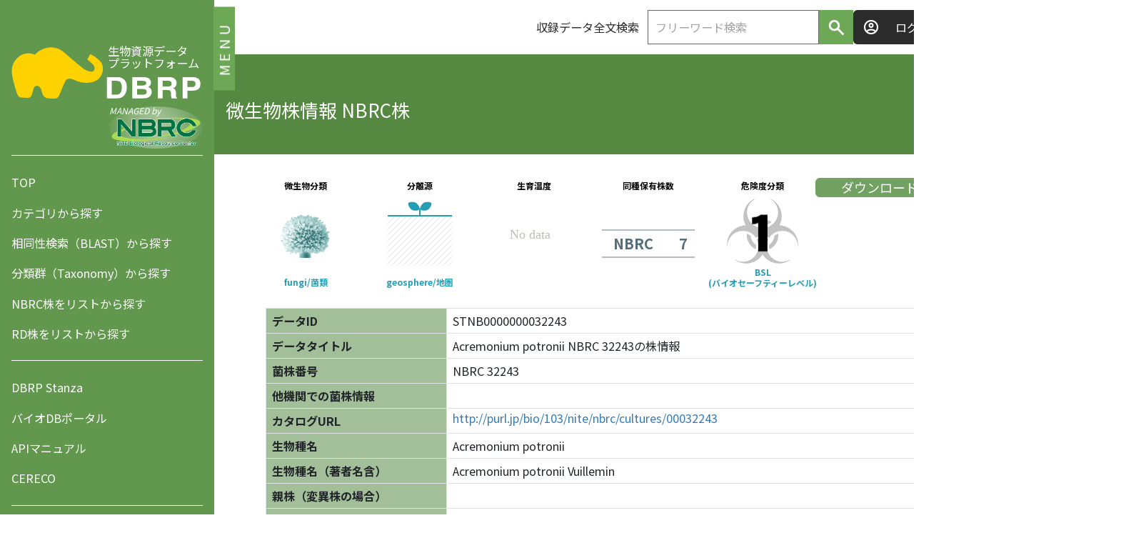

--- FILE ---
content_type: text/html;charset=UTF-8
request_url: https://www.nite.go.jp/nbrc/dbrp/dataview?dataId=STNB0000000032243
body_size: 86522
content:
<!DOCTYPE html>
<html
    lang="ja"
    class="is-sidebar-open"
>
  <head>
    
    <meta charset="UTF-8">
    <!-- 2025-03 SEC EDIT Thymeleaf構文修正 -->
    
    <meta http-equiv="X-UA-Compatible" content="IE=edge" />
    <meta name="viewport" content="width=device-width, initial-scale=1" />
    <link rel="preconnect" href="https://fonts.googleapis.com" />
    <link rel="preconnect" href="https://fonts.gstatic.com" crossorigin />
    <link rel="stylesheet" href="https://fonts.googleapis.com/css2?family=Noto+Sans+JP:wght@400;500;700&display=swap" />
    <link rel="stylesheet" type="text/css" href="/nbrc/dbrp/css/bootstrap.min.css"/>
    <link rel="stylesheet" type="text/css" href="/nbrc/dbrp/css/base.css"/>
    <link rel="stylesheet" type="text/css" href="/nbrc/dbrp/css/datatables.min.css"/>
    <link rel="stylesheet" type="text/css" href="/nbrc/dbrp/css/my.datatables.css"/>
    <link rel="stylesheet" type="text/css" href="/nbrc/dbrp/css/style.min.css?20190214-1.0"/>
    <link rel="stylesheet" type="text/css" href="/nbrc/dbrp/css/theme.css" />
    <link rel="icon" type="image/ico" href="/nbrc/dbrp/images/favicon.ico">
    <!-- HTML5 shim and Respond.js for IE8 support of HTML5 elements and media queries -->
    <!-- WARNING: Respond.js doesn't work if you view the page via file:// -->
    <!--[if lt IE 9]>
      <script src="https://oss.maxcdn.com/html5shiv/3.7.2/html5shiv.min.js"></script>
      <script src="https://oss.maxcdn.com/respond/1.4.2/respond.min.js"></script>
    <![endif]-->
  
    <link rel="stylesheet" type="text/css" href="/nbrc/dbrp/css/dataview.css?20190214-1.0"/>
    
    <title>データ表示 | Acremonium potronii NBRC 32243の株情報</title>
    <meta name="description" content="DBRPでは、検索結果として微生物やその関連データについての情報ページを見ることができます。" />
    <!-- 2025-03 SEC EDIT Thymeleaf構文修正 -->
    
    
    <script type="text/javascript">
      (function(i,s,o,g,r,a,m){i['GoogleAnalyticsObject']=r;i[r]=i[r]||function(){
        (i[r].q=i[r].q||[]).push(arguments)},i[r].l=1*new Date();a=s.createElement(o),
          m=s.getElementsByTagName(o)[0];a.async=1;a.src=g;m.parentNode.insertBefore(a,m)
      })(window,document,'script','//www.google-analytics.com/analytics.js','ga');
      ga('create', 'UA-53303361-1', 'auto');
      ga('send', 'pageview');
    </script>
    <!-- Global site tag (gtag.js) - GA4 -->
    <script async src="https://www.googletagmanager.com/gtag/js?id=G-V6PNT8EB9Q"></script>
    <script>
      window.dataLayer = window.dataLayer || [];
      function gtag(){dataLayer.push(arguments);}
      gtag('js', new Date());
      gtag('config', 'G-V6PNT8EB9Q');
    </script>
  
  
  <script src="https://cdn.jsdelivr.net/combine/npm/@babel/polyfill@7.2.5/dist/polyfill.min.js,npm/@ungap/url-search-params@0.1.2/min.js,npm/whatwg-fetch@3.0.0/dist/fetch.umd.js" crossorigin></script>
  <script src="https://cdn.jsdelivr.net/npm/@webcomponents/webcomponentsjs@1.3.0/webcomponents-loader.js"  crossorigin></script>
  
	<link rel="import" href="./nanostanza/category_image/index.html" />
	<link rel="import" href="./nanostanza/environment_top_level_symbolic_image/index.html" />
	<link rel="import" href="./nanostanza/growth_degree/index.html" />
	<link rel="import" href="./nanostanza/number_of_strains_of_same_taxonomy/index.html" />
	<link rel="import" href="./nanostanza/bsl_symbolic_image/index.html" />



<style>
		.cursor:hover{
			fill:black;
		}
		.arrow{
			stroke:gainsboro;
		}
		.arrowline{
			stroke:gainsboro;
			stroke-width:6;
			marker-end:url(#m_atr)
		}
	</style>
  </head>
  <body>
    <div class="l-page">
      <div class="l-page__sidebar js-sidebar js-stickyfill">
        <div class="l-page__sidebar-float">
          <button type="button" class="l-page__sidebar-toggle-button js-sidebar-toggle-button" onclick="">MENU</button>
        </div>
        <!-- 2025-03 SEC EDIT Thymeleaf構文修正 -->
        <div class="l-global-nav">
      <h1 class="l-global-nav__branding">
        <a class="l-global-nav__branding-link" href="/nbrc/dbrp/top">
          <span class="l-global-nav__branding-link-text">生物資源データ<br />プラットフォーム</span>
        </a>
        <div class="l-global-navi__nbrc">
		  <a href="https://www.nite.go.jp/nbrc/catalogue/" target="_blank">
		    <div class="l-global-navi__nbrc-icon">
              <div class="l-global-navi__nbrc-icon-text">MANAGED by</div>
              <div class="l-global-navi__nbrc-icon-image">
	            <img src="/nbrc/dbrp/images/logo_l.png" alt="DBRPはNBRC (NITE) が運営しています。">
              </div>
		    </div>
		  </a>
		</div>
      </h1>
      <nav class="l-global-nav__contents">
        <div class="l-global-nav__container">
          <ul class="l-global-nav__links">
            <li><a href="/nbrc/dbrp/top">TOP</a></li>
            <li><a href="/nbrc/dbrp/category">カテゴリから探す</a></li>
            <li><a href="/nbrc/dbrp/blast">相同性検索（BLAST）から探す</a></li>
            <li><a href="/nbrc/dbrp/taxonomy">分類群（Taxonomy）から探す</a></li>
            <li><a href="/nbrc/dbrp/alphabetical_list?index=ALL">NBRC株をリストから探す</a></li>
            <li><a href="/nbrc/dbrp/alphabetical_list_rd?index=ALL">RD株をリストから探す</a></li>
          </ul>
        </div>
        <div class="l-global-nav__container">
          <ul class="l-global-nav__links">
            <li><a href="/nbrc/dbrp/dbrpstanza/top.html" target="_blank">DBRP Stanza</a></li>
            <li><a href="https://www.nite.go.jp/nbrc/dbportal/cs" target="_blank">バイオDBポータル</a></li>
            <li><a href="/nbrc/dbrp/swagger-ui.html" target="_blank">APIマニュアル</a></li>
            <li><a href="/nbrc/dbrp/login">CERECO</a></li>
            <li></li>
          </ul>
        </div>
        <div class="l-global-nav__container">
          <ul class="l-global-nav__links">
            <li><a href="/nbrc/dbrp/about">DBRPとは</a></li>
            <li><a href="https://www.youtube.com/watch?v=BCxh__TPjhE" target="_blank">DBRP紹介動画</a></li>
            <li><a href="/nbrc/dbrp/faq">よくある質問（FAQ）</a></li>
            <li><a href="/nbrc/dbrp/news">ニュース</a></li>
            <li><a href="/nbrc/dbrp/help">ヘルプ</a></li>
            <li><a href="https://www.nite.go.jp/cgi-bin/contact/?cid=00000146&lang=0" target="_blank">お問い合わせ・ご要望はこちら</a></li>
          </ul>
        </div>
        <div class="l-global-nav__container">
          <ul class="l-global-nav__links">
            <li><a href="https://www.nite.go.jp/nbrc/catalogue/NBRCDispSearchServlet?lang=ja" target="_blank"><img src="/nbrc/dbrp/images/online_catalogue_banner.jpg" alt="NBRC Culture オンラインカタログ検索　別ウィンドウで開く" width="230"></a></li>
            <li><a href="https://www.nite.go.jp/nbrc/mrinda/" target="_blank"><img src="/nbrc/dbrp/images/m_rinda_banner.png" alt="微生物有害情報データベース M-RINDA　別ウィンドウで開く" width="230"></a></li>
            <li><a href="https://www.nite.go.jp/nbrc/mrinda/mifup_safety/" target="_blank"><img src="/nbrc/dbrp/images/mifup_safety_banner.png" alt="微生物有害性遺伝子情報データベース(ミファップ・セーフティ) 別ウィンドウで開く" width="230" ></a></li>
            <li><a href="https://www.nite.go.jp/nbrc/mifup/" target="_blank"><img src="/nbrc/dbrp/images/mifup_banner.jpg" alt="微生物遺伝子機能検索データベース (MiFuP Microbial Functional Potential) 別ウィンドウで開く" width="230"></a></li>
          </ul>
        </div>
      </nav>
    </div>
      </div>

      <div class="l-page__main">
		<!-- 2025-03 SEC EDIT Thymeleaf構文修正 -->
        
      <header class="l-header">
        <div class="l-header__inner">
          <h1 class="l-header__branding">
            <a href="/nbrc/dbrp/top">
              <img alt="生物資源データプラットフォーム（Data and Biological Resource Platform : DBRP）" src="/nbrc/dbrp/images/svg/logo--dbrp-alt.svg">
            </a>
          </h1>

          <div class="l-header__actions">
            <form
                class="l-header__search-form"
                id="fullTextSearchForm--header"
                role="search"
                method="get"
                action="/nbrc/dbrp/search/fulltext" onsubmit="return validateFullTextHandler(&#39;fullTextSearchForm--header&#39;, &#39;{0}が入力されていません。&#39;);"
            >
              <span>収録データ全文検索</span>
              <input type="text" class="fullTextSearch c-input" placeholder="フリーワード検索" maxlength="100" id="inputKeywords" name="inputKeywords" value="">
              <button
                  type="button"
                  name="searchBtn" onclick="searchFullTextHandler(&#39;fullTextSearchForm--header&#39;, &#39;{0}が入力されていません。&#39;);"
              >
                <img src="/nbrc/dbrp/images/google-magnify-glass-fw700.png" alt="search icon" style="width:27px; filter: brightness(0) invert(1);" />
              </button>
            </form>
            <div class="l-header__user">
              
              <a href="/nbrc/dbrp/login" class="l-header__user-link">ログイン</a>
              
            </div>
          </div>
        </div>
      </header>

      <!-- 2025-03 SEC EDIT Thymeleaf構文修正 -->
      
      <script src="/nbrc/dbrp/js/libs/jquery-3.6.0.min.js" charset="utf-8"></script>
      <script src="/nbrc/dbrp/js/libs/popper.min.js" charset="utf-8"></script>
      <script src="/nbrc/dbrp/js/libs/bootstrap.min.js" charset="utf-8"></script>
      <script src="/nbrc/dbrp/js/libs/datatables.min.js" charset="utf-8"></script>
      <script src="/nbrc/dbrp/js/libs/jstree.min.js" charset="utf-8"></script>

      <!--[if IE ]>
        <script src="/nbrc/dbrp/js/libs/stickyfill.min.js" charset="utf-8"></script>
      <![endif]-->
    
      <script type="text/javascript">
        /*<![CDATA[>*/
        var jh$ = jQuery;
        var msgh = "{0}\u304C\u5165\u529B\u3055\u308C\u3066\u3044\u307E\u305B\u3093\u3002";
        msgh = msgh.replace('{0}','検索キーワード');
        function checkFulltextSearch(){
          // ボタン非活性
          controllBtn(true);
          // キーワード
          var keywords = jh$("#fullTextSearchForm [name='inputKeywords']").val();
          // 必須チェック
          // 2022-08-10 SEC DEL START 検索ワード未入力エラーメッセージは検索結果画面で表示する
          // if (keywords == null || keywords == '') {
          //   // メッセージ追加
          //   addMessage(msgh);
          //   // ボタン活性
          //   controllBtn(false);
          //   return false;
          // }
          // 2022-08-10 SEC DEL END 検索ワード未入力エラーメッセージは検索結果画面で表示する
        }
        /*]]>*/
      </script>
    

        
    <div class="c-page-title">
      <div class="c-page-title__inner">
        <h1 class="c-page-title__contents">微生物株情報 NBRC株</h1>
      </div>
    </div>

    <div class="loader-bg" id="loader-bg" style="display: none;">
      <div class="loader" id="loader" style="display: none;">
        <img src="/nbrc/dbrp/images/img-loading.gif" width="80" height="80" alt="ファイル読込中です" />
        <p>ファイル読込中です</p>
      </div>
    </div>
  

        <div class="l-page__main-container l-container">
          <div id="messageArea" class="text-danger"></div>
          
    <div id="data_view">
      <div class="panel-body">
        <div class="row">
          <div>
            <button type="button" name="downloadBtn" class="downloadBtn" onclick="jsonDownload();">ダウンロード</button>
            <div class="form-group">
              <div:block style="display: flex; ">
                <togostanza-category_image strain_id="NBRC_00032243"></togostanza-category_image>
                <togostanza-environment_top_level_symbolic_image strain_id="NBRC_00032243"></togostanza-environment_top_level_symbolic_image>
                <togostanza-growth_degree strain_id="NBRC_00032243"></togostanza-growth_degree>
                <togostanza-number_of_strains_of_same_taxonomy strain_id="NBRC_00032243"></togostanza-number_of_strains_of_same_taxonomy>
                <togostanza-bsl_symbolic_image strain_id="NBRC_00032243"></togostanza-bsl_symbolic_image>
            </div>
          </div>
          <div class="n_hyo">
            <table class="table table-bordered">
              <tr>
                
                
                  <th><span>データID</span></th>
                
                <td>
                                  <span>
                                    
                                      STNB0000000032243
                                      
                                    
                                  </span>
                </td>
                
                
                
              </tr>
              <tr>
                
                
                  <th><span>データタイトル</span></th>
                
                <td>
                                  <span>
                                    
                                      Acremonium potronii NBRC 32243の株情報
                                      
                                    
                                  </span>
                </td>
                
                
                
              </tr>
              <tr>
                
                
                  <th><span>菌株番号</span></th>
                
                <td>
                                  <span>
                                    
                                      NBRC 32243
                                      
                                    
                                  </span>
                </td>
                
                
                
              </tr>
              <tr>
                
                
                  <th><span>他機関での菌株情報</span></th>
                
                <td>
                                  <span>
                                    
                                      
                                      
                                    
                                  </span>
                </td>
                
                
                
              </tr>
              <tr>
                
                
                  <th><span>カタログURL</span></th>
                
                
                <td style="padding-top : 4px; padding-bottom : 4px;">
                  
                    
                      <div style="display: flex; flex-direction: row; align-items: center;">
                        <a class="urlBreak" href="javascript:void(0)" onclick="pushLink(&#39;http://purl.jp/bio/103/nite/nbrc/cultures/00032243&#39;,&#39;null&#39;);">http://purl.jp/bio/103/nite/nbrc/cultures/00032243</a>
                      </div>
                    
                  
                  
                </td>
                
                
              </tr>
              <tr>
                
                
                  <th><span>生物種名</span></th>
                
                <td>
                                  <span>
                                    
                                      Acremonium potronii
                                      
                                    
                                  </span>
                </td>
                
                
                
              </tr>
              <tr>
                
                
                  <th><span>生物種名（著者名含）</span></th>
                
                <td>
                                  <span>
                                    
                                      Acremonium potronii Vuillemin
                                      
                                    
                                  </span>
                </td>
                
                
                
              </tr>
              <tr>
                
                
                  <th><span>親株（変異株の場合）</span></th>
                
                <td>
                                  <span>
                                    
                                      
                                      
                                    
                                  </span>
                </td>
                
                
                
              </tr>
              <tr>
                
                
                  <th><span>遺伝子型</span></th>
                
                <td>
                                  <span>
                                    
                                      
                                      
                                    
                                  </span>
                </td>
                
                
                
              </tr>
              <tr>
                
                
                  <th><span>基準株</span></th>
                
                <td>
                                  <span>
                                    
                                      No
                                      
                                    
                                  </span>
                </td>
                
                
                
              </tr>
              <tr>
                
                
                  <th><span>来歴</span></th>
                
                <td>
                                  <span>
                                    
                                      IFO 32243 &lt;- IFO (T. Ito, 1806-9)
                                      
                                    
                                  </span>
                </td>
                
                
                
              </tr>
              <tr>
                
                
                  <th><span>来歴（sourced by StrainInfo）</span></th>
                
                
                
                
                <td>
                  <img src="https://mermaid.ink/img/Zmxvd2NoYXJ0IFRECiUle2luaXQ6IHsndGhlbWUnOidiYXNlJ319JSUKMFsiSUZPIChULiBJdG8sIDE4MDYtOSkiXSAtLT4gMVsiSUZPIDMyMjQzIl0KMSAtLT4gMlsiTkJSQyAzMjI0MyJdCg==?bgColor=!white">
                </td>
              </tr>
              <tr>
                
                
                  <th><span>分離源</span></th>
                
                <td>
                                  <span>
                                    
                                      soil, China
                                      
                                    
                                  </span>
                </td>
                
                
                
              </tr>
              <tr>
                
                
                  <th><span>分類</span></th>
                
                <td>
                                  <span>
                                    
                                      Fungi
                                      
                                    
                                  </span>
                </td>
                
                
                
              </tr>
              <tr>
                
                
                  <th><span>培養温度</span></th>
                
                <td>
                                  <span>
                                    
                                      25℃
                                      
                                    
                                  </span>
                </td>
                
                
                
              </tr>
              <tr>
                
                  <th rowspan="1"><span>培養培地</span></th>
                
                
                
                <td style="padding-top : 4px; padding-bottom : 4px;">
                  
                  
                  <div style="display: flex; flex-direction: row; align-items: center;">
                    <a class="urlBreak" href="javascript:void(0)" onclick="pushLink(&#39;http://purl.jp/bio/103/nite/nbrc/medium/000001&#39;,&#39;null&#39;);">1(Potato Sucrose Agar (PSA))</a>

                    
                    
                    
                  </div>
                  
                </td>
                
                
              </tr>
              <tr>
                
                
                  <th><span>復元液</span></th>
                
                <td>
                                  <span>
                                    
                                      
                                      
                                    
                                  </span>
                </td>
                
                
                
              </tr>
              <tr>
                
                
                  <th><span>付加情報</span></th>
                
                <td>
                                  <span>
                                    
                                      
                                      
                                    
                                  </span>
                </td>
                
                
                
              </tr>
              
<!-- 20241210 SEC MOD END 2024年度改修 -->
              <tr>
				<th><span>関連情報</span></th>
			    <td>
				  <div class="row">
			        <div>
			          <div class="form-group">
			          <h4>このデータにリンクしている情報</h4>
			            <!-- 2022-07-15 SEC ADD START リンクデータ表示形式変更 -->
					              <div style="text-align: center;">
					              	<svg xmlns="http://www.w3.org/2000/svg" width="930px" height="300px" fill="currentColor" viewBox="0 0 930 300">
					              	  <defs>
					              		<marker id="m_atr" markerUnits="strokeWidth" markerWidth="4" markerHeight="4" viewBox="0 0 25 24" refX="20" refY="12" orient="auto">
					              		  <polyline class="arrow" points="2,2 23,12 2,22" stroke-width="5" fill="none" stroke-linecap="round" />
					              		</marker>
					              	  </defs>
					              	  <line class="arrowline" x1="190" y1="45" x2="232" y2="45" />
					              	  <line class="arrowline" x1="190" y1="145" x2="232" y2="145" />
					              	  <line class="arrowline" x1="190" y1="245" x2="232" y2="245" />
					
					              	  <line class="arrowline" x1="422" y1="45" x2="472" y2="107" />
					              	  <line class="arrowline" x1="422" y1="145" x2="472" y2="117" />
					              	  <line class="arrowline" x1="420" y1="245" x2="732" y2="245" />
					              		
					              	  <line class="arrowline" x1="682" y1="110" x2="732" y2="45" />
					              	  <line class="arrowline" x1="682" y1="110" x2="732" y2="145" />
					              	  <line class="arrowline" x1="682" y1="110" x2="732" y2="235" />
					              		
					              	  <line class="arrowline" x1="830" y1="180" x2="830" y2="205" />
					              		
					           		  
						              
						              	<a role="button" onclick="scrollData(&#39;itemOR&#39;)">
						              
					              	  <g>
							            
							              <rect class="cursor" x="10" y="10" width="180" height="70" rx="10" ry="10" fill="#9A7891"></rect>
							              <text class="cursor" x="20" y="53" font-size="20" fill="white">提供機関</text>
							            
							            
						              	
							              <circle cx="160" cy="45" r="22" fill="white"></circle>
						              	
						              	
						              	
						              	
						              	
						              	
						              	
						              	  <text x="160" y="53" font-size="20" fill="black" text-anchor="middle">1</text>
						              	
						              	
						              	
						              
					              	</g>
						            
						          </a>
						        
					              		
					           	
						        
						          <a role="button" onclick="scrollData(&#39;itemTA&#39;)" >
						        
					            <g>
							      
							        <rect class="cursor" x="10" y="110" width="180" height="70" rx="10" ry="10" fill="#EFC88B"></rect>
							      
				              		<text class="cursor" x="20" y="153" font-size="20" fill="white">Taxonomy</text>
				              		<circle cx="160" cy="145" r="22" fill="white"></circle>
			              		  
			              		  
			              		  
			              	    
			              	    
		              		    
		              		    
		              		    
		              		      
		              			    <text x="160" y="153" font-size="20" fill="black" text-anchor="middle">1</text>
		              		      
		              		      
		              		    
		              		  
		          		    </g>
		              	    
		              	  </a>
		              	
		          		
		       			
		              	
		          		  <g>
			              	
			              	
			              	  <rect x="10" y="210" width="180" height="70" rx="10" ry="10" fill="#E2C044"></rect>
		              		  <text x="20" y="251" font-size="18" fill="white">プロジェクト</text>
		              		  <circle cx="160" cy="245" r="22" fill="white"></circle>
			              	
		              		
		              		
		              		
		              		  
		              			<text x="160" y="253" font-size="20" fill="black" text-anchor="middle">0</text>
		              		  
		              		  
		              		  
		              		
		          		  </g>
		              	  
		
		       		    
		                
		                  <a role="button" onclick="scrollData(&#39;itemCO&#39;)">
		                
		          	    <g>
			            
			              <rect class="cursor" x="240" y="10" width="180" height="70" rx="10" ry="10" fill="#A0CFD3"></rect>
			              
		          		    <text class="cursor" x="250" y="51" font-size="18" fill="white">コレクション</text>
		          		    <circle cx="390" cy="45" r="22" fill="white"></circle>
		      		      
		      		      
		      		      
			          
			          
		      		  
		      		  
		      		  
		      		    
		      			  <text x="390" y="53" font-size="20" fill="black" text-anchor="middle">1</text>
		      		    
		      		    
		          		
		              
		      		</g>
		            
		          </a>
		        
		          		
				
		      	
		      	  <a role="button" onclick="scrollData(&#39;itemSP&#39;)" >
		      	
		  		<g>
		          
		            <rect class="cursor" x="240" y="110" width="180" height="70" rx="10" ry="10" fill="#79ADDC"></rect>
		          	<text class="cursor" x="250" y="153" font-size="20" fill="white">微生物種</text>
		          
		          
		      	  
		      		<circle cx="390" cy="145" r="22" fill="white"></circle>
		          
		      	  
		      	  
		      	  
		      	  
		      	    
		      		  <text x="390" y="153" font-size="20" fill="black" text-anchor="middle">1</text>
		      		
		      		
		      		
		          
		  		</g>
		      	
		     </a>
		   
		  		
			
		    
		  	<g>
		      
		  	  
		  		<rect x="240" y="210" width="180" height="70" rx="10" ry="10" fill="#BD8984"></rect>
		  		<text x="250" y="253" font-size="20" fill="white">実験</text>
		  	  
			  
		  	    <circle cx="390" cy="245" r="22" fill="white"></circle>
			  
			  
			  
			  
			  
			  
			    
				  <text x="390" y="253" font-size="20" fill="black" text-anchor="middle">0</text>
			    
			    
			    
			  
		    </g>
		    
		
		  
		    <rect x="473" y="3" width="214" height="214" rx="10" ry="10" fill="white" fill-opacity="0.0" stroke="blue" stroke-width="3"></rect>
		  
		  
		  <g>
		    
		  	
		  	  <circle cx="580" cy="110" r="100" fill="#F87060"></circle>
		  	  <text x="580" y="100" font-size="20" fill="white" text-anchor="middle">微生物株</text>
		  	
			
			  <circle cx="580" cy="150" r="22" fill="white"></circle>
			
			
			
			
			  <text x="580" y="158" font-size="20" fill="black" text-anchor="middle">＊</text>
		  	
		  	
		  </g>
		  

		
      	
      	  <a role="button" onclick="scrollData(&#39;itemAT&#39;)" >
      	
  		<g>
          	
          		<rect class="cursor" x="740" y="10" width="180" height="70" rx="10" ry="10" fill="#FFC09F"></rect>
          		<text class="cursor" x="750" y="53" font-size="20" fill="white">属性</text>
          	
          	
      		
          		<circle cx="890" cy="45" r="22" fill="white"></circle>
      		
      		
      		
      		
      		
      		
      		  
      			<text x="890" y="53" font-size="20" fill="black" text-anchor="middle">3</text>
      		  
      		  
      		  
      		
  		</g>
      	
      	</a>
      	
  		
		
      	
  		<g>
          	
          	
          		<rect x="740" y="110" width="180" height="70" rx="10" ry="10" fill="#AEB4A9"></rect>
          		<text x="750" y="153" font-size="20" fill="white">文献</text>
          	
      		
          		<circle cx="890" cy="145" r="22" fill="white"></circle>
      		
      		
      		
      		
      		
      		
      		  
      			<text x="890" y="153" font-size="20" fill="black" text-anchor="middle">0</text>
      		  
      		  
      		  
      		
  		</g>
      	
  		
		
      	
  		<g>
          	
          	
          		<rect x="740" y="210" width="180" height="70" rx="10" ry="10" fill="#8FB996"></rect>
          		<text x="750" y="253" font-size="20" fill="white">解析データ</text>
          		<circle cx="890" cy="245" r="22" fill="white"></circle>
          	
      		
      		
      		
      		  
      			<text x="890" y="253" font-size="20" fill="black" text-anchor="middle">0</text>
      		  
      		  
      		  
      		
  		</g>
                    
	              </svg>
	            </div>
	          </div>
	        </div>
	      </div>
	    </td>
      </tr>
    </table>
  </div>
</div>
<!-- 20241210 SEC MOD END 2024年度改修 -->
        
        <!-- 2022-07-15 SEC ADD END リンクデータ表示形式変更 -->
        <!-- 2022-07-15 SEC DEL START リンクデータ表示形式変更 -->
<!--               
        <div class="n_hyolink">
          <table class="table table-bordered">
            <tr th:each="data : ${dataViewModel.relationDataList}">
              <th><span th:text="${data.dataGroupName}"></span></th>
              <td><a th:text="${data.dataGroupCount}" href="javascript:void(0)" th:attr="onclick='listView(\''+${data.dataGroupId}+'\');'"></a><span>件</span></td>
              <td>
                <th:block th:each="data2,stat : ${data.dataGroupList}">
                  <div><a th:if="${stat.index} ge 0 and ${stat.index} lt 3" href="javascript:void(0)" th:text="${data2.dataTitle}" th:attr="onclick='dataView(\''+${data2.dataId}+'\');'"></a></div>
                  <div><a th:if="${stat.index} == 3" href="javascript:void(0)" th:attr="onclick='listView(\''+${data.dataGroupId}+'\');'">さらに表示する</a></div>
                </th:block>
              </td>
            </tr>
          </table>
        </div>
-->
        <!-- 2022-07-15 SEC DEL END リンクデータ表示形式変更 -->
      </div>
    </div>
    <!-- 2025-03 SEC EDIT START Thymeleaf構文修正 -->
    <div>
		<div class="modal" id="imagemodal" tabindex="-1" role="dialog"
			aria-labelledby="myModalLabel">
			<div class="modal-dialog modal-xl modal-dialog-centered" role="document" id="imagemodaldialog">
				<!-- imagefragment.html -->
			</div>
		</div>
	</div>
    <div>
	<div class="modal" id="tablemodal" tabindex="-1" role="dialog"
		aria-labelledby="myModalLabel">
		<div class="modal-dialog modal-xl modal-dialog-centered" role="document" style="width: 1000px;">
			<div id="tablemodalcontent" class="modal-content">
				<!-- tablefragment.html -->
			</div>
		</div>
	</div>
</div>
    <div>
	<div class="modal" id="barchartmodal" tabindex="-1" role="dialog"
		aria-labelledby="myModalLabel">
		<div class="modal-dialog modal-lg modal-dialog-centered" role="document" style="width: 1000px;">
			<div id="barchartmodalcontent" class="modal-content">
				<!-- barchartfragment.html -->
			</div>
		</div>
	</div>
</div>
    <!-- 2025-03 SEC EDIT END -->
<!-- 20241202 SEC MOD START 2024年度改修 -->
<!-- 2022-07-15 SEC ADD START リンクデータ表示形式変更 -->
	<!-- 2025-03 SEC EDIT START Thymeleaf構文修正 -->
	<!-- <div th:replace="~{linkmodal::linkmodal}"></div> -->
<!-- 2022-07-15 SEC ADD START リンクデータ表示形式変更 -->
	<div class ="n_hyodata">
	<!-- １．微生物株情報 -->
	
	
	<!-- ２．微生物種情報 -->
	
		<p id="itemSP" style="background-color:#79addc;">2.微生物種情報　
			<text font-size="20" text-anchor="middle">1件</text>		  
		</p>
	  	
			<div class="c-accordion__content js-accordion-content">
			  	<button type="button" class="js-accordion-toggle-button" data-bs-toggle="modalSP" data-bs-target="#linkmodalSP" role="button">関連情報を表示する</button>
				<div class="modalSP c-accordion__content-body" id="linkmodalSP" tabindex="-1" role="dialog" aria-labelledby="myModalLabel">
					<div class="modal-dialog modal-xl" role="document" style="width: 1000px;">
						<div id="linkmodalcontentSP" class="modal-content">
					      <div class="modal-body">
						    <table id="resultTableSP" class="resultTable table table-bordered" style="table-layout:fixed;">
					          <thead>
					            <tr>
					              <th>データタイトル</th>
					              <th class="headデータID">データID</th>
					              <th class="headNCBI Taxonomy データベース">NCBI Taxonomy データベース</th>
					              <th class="head生物種名">生物種名</th>
					              <th class="headシノニム">シノニム</th>
					              <th class="headアナモルフ">アナモルフ</th>
					              <th class="headテレオモルフ">テレオモルフ</th>
					            </tr>
					          </thead>
					        </table>
					      </div>
						  <div class="modal-footer">
						    
						  </div>
						</div>
					</div>
				</div>
				<div class="c-accordion__actions">
	              <button type="button" class="c-accordion__close-button js-accordion-toggle-button"></button>
	            </div>
			</div>
	  	
	  	
  	  	
	<!-- ３．Taxonomy情報 -->
	
	  	<p id="itemTA" style="background-color:#efc88b;">3.Taxonomy情報　
		  <text font-size="20" text-anchor="middle">1件</text>		  
		</p>
	  	
	  		<div class="c-accordion__content js-accordion-content">
				<button type="button" class="js-accordion-toggle-button" data-bs-toggle="modalTA" data-bs-target="#linkmodalTA" role="button">関連情報を表示する</button>
		  		<div class="modalTA c-accordion__content-body" id="linkmodalTA" tabindex="-1" role="dialog" aria-labelledby="myModalLabel">
					<div class="modal-dialog modal-xl" role="document" style="width: 1000px;">
						<div id="linkmodalcontentTA" class="modal-content">
							<div class="modal-body">
						    <table id="resultTableTA" class="resultTable table table-bordered" style="table-layout:fixed;">
					          <thead>
					            <tr>
					              <th>データタイトル</th>
					              <th class="headデータID">データID</th>
					              <th class="head生物種名">生物種名</th>
					              <th class="headランク">ランク</th>
					              <th class="headTaxonomy ID">Taxonomy ID</th>
					            </tr>
					          </thead>
					        </table>
					      </div>
						  <div class="modal-footer">
						    
						  </div>
						</div>
					</div>
				</div>
				<div class="c-accordion__actions">
	              <button type="button" class="c-accordion__close-button js-accordion-toggle-button"></button>
	            </div>
			</div>
	  	
	  	
  	
  	<!-- ４．微生物属性情報 -->              	
	
	  	<p id="itemAT" style="background-color:#ffc09f;">4.微生物属性情報</p>
	  	
	  		<p style="background-color:#ffc09f;padding-left:50px;">4-1.分離源　
			  <text font-size="20" text-anchor="middle">1件</text>		  	  
			</p>
		  	
		  	    <div class="c-accordion__content js-accordion-content">
					<button type="button" class="js-accordion-toggle-button" data-bs-toggle="modalATME" data-bs-target="#linkmodalATME" role="button">関連情報を表示する</button>
			  		<div class="modalATME c-accordion__content-body" id="linkmodalATME" tabindex="-1" role="dialog" aria-labelledby="myModalLabel">
						<div class="modal-dialog modal-xl" role="document" style="width: 1000px;">
							<div id="linkmodalcontentATME" class="modal-content">
							    <div class="modal-body">
						          <table id="resultTableATME" class="resultTable table table-bordered" style="table-layout:fixed;">
							        <thead>
							          <tr>
							            <th>データタイトル</th>
							            <th class="headデータID">データID</th>
							            <th class="headMEO ID">MEO ID</th>
							            <th class="head分離源">分離源</th>
							          </tr>
							        </thead>
							      </table>
							    </div>
								<div class="modal-footer">
								  
								</div>
							</div>
						</div>
					</div>
					<div class="c-accordion__actions">
		              <button type="button" class="c-accordion__close-button js-accordion-toggle-button"></button>
		            </div>
				</div>
			
		    
	  	    <p style="background-color:#ffc09f;padding-left:50px;">4-2.原産地　
			  <text font-size="20" text-anchor="middle">1件</text>		  
			</p>
	  	    
		  		<div class="c-accordion__content js-accordion-content">
					<button type="button" class="js-accordion-toggle-button" data-bs-toggle="modalATPO" data-bs-target="#linkmodalATPO" role="button">関連情報を表示する</button>
			  		<div class="modalATPO c-accordion__content-body" id="linkmodalATPO" tabindex="-1" role="dialog" aria-labelledby="myModalLabel">
						<div class="modal-dialog modal-xl" role="document" style="width: 1000px;">
							<div id="linkmodalcontentATPO" class="modal-content">
								<div class="modal-body">
						          <table id="resultTableATPO" class="resultTable table table-bordered" style="table-layout:fixed;width: min-content;">
							        <thead>
							          <tr>
							            <th>データタイトル</th>
							            <th class="headデータID">データID</th>
							            <th class="head地域区分">地域区分</th>
							            <th class="head原産地">原産地</th>
							            <th class="head地図情報">地図情報</th>
							          </tr>
							        </thead>
							      </table>
							    </div>
								<div class="modal-footer">
								  
								</div>
							</div>
						</div>
					</div>
					<div class="c-accordion__actions">
		              <button type="button" class="c-accordion__close-button js-accordion-toggle-button"></button>
		            </div>
				</div>
			
			
	  	    <p style="background-color:#ffc09f;padding-left:50px;">4-3.特性　
			  <text font-size="20" text-anchor="middle">1件</text>		  	  
			</p>
	  	    
		  		<div class="c-accordion__content js-accordion-content">
					<button type="button" class="js-accordion-toggle-button" data-bs-toggle="modalATAP" data-bs-target="#linkmodalATAP" role="button">関連情報を表示する</button>
			  		<div class="modalATAP c-accordion__content-body" id="linkmodalATAP" tabindex="-1" role="dialog" aria-labelledby="myModalLabel">
						<div class="modal-dialog modal-xl" role="document" style="width: 1000px;">
							<div id="linkmodalcontentATAP" class="modal-content">
								<div class="modal-body">
						          <table id="resultTableATAP" class="resultTable table table-bordered" style="table-layout:fixed;">
							        <thead>
							          <tr>
							            <th>データタイトル</th>
							            <th class="head関連URL">関連URL</th>
							            <th class="headデータID">データID</th>
							            <th class="head特性の名称">特性の名称</th>
							            <th class="head化合物名または特性の概要">化合物名または特性の概要</th>
							          </tr>
							        </thead>
							      </table>
							    </div>
								<div class="modal-footer">
								  
								</div>
							</div>
						</div>
					</div>
					<div class="c-accordion__actions">
		              <button type="button" class="c-accordion__close-button js-accordion-toggle-button"></button>
		            </div>
				</div>
				
				
		
	  	
  	
  	<!-- ５．文献情報 -->              	
	
		<p id="itemDO" style="background-color:#aeb4a9;">5.文献情報　
		  <text font-size="20" text-anchor="middle">0件</text>		  
		</p>
		
		
			<p style="color: black;">Not found</p>
	  	
	
	<!-- ６．解析データ情報 -->
	
	  	<p id="itemAN" style="background-color:#8fb996;">6.解析データ情報</p>
	  	
		
	  		<p style="color: black;">Not found</p>
	  	
	
	<!-- ７．コレクション情報 -->              	
	
		<p id="itemCO" style="background-color:#a0cfd3;">7.コレクション情報　
		  <text font-size="20" text-anchor="middle">1件</text>
		</p>
		
			<div class="c-accordion__content js-accordion-content">
				<button type="button" class="js-accordion-toggle-button" data-bs-toggle="modalCO" data-bs-target="#linkmodalCO" role="button">関連情報を表示する</button>
				<div class="modalCO c-accordion__content-body" id="linkmodalCO" tabindex="-1" role="dialog" aria-labelledby="myModalLabel">
					<div class="modal-dialog modal-xl" role="document" style="width: 1000px;">
						<div id="linkmodalcontentCO" class="modal-content">
							<div class="modal-body">
					          <table id="resultTableCO" class="resultTable table table-bordered" style="table-layout:fixed;">
						        <thead>
						          <tr>
						            <th>データタイトル</th>
						            <th class="headホームページ">ホームページ</th>
						            <th class="head使用条件">使用条件</th>
						            <th class="headデータID">データID</th>
						            <th class="head利用料">利用料</th>
						            <th class="headコレクション名">コレクション名</th>
						            <th class="head保有株数">保有株数</th>
						            <th class="head概要">概要</th>
						          </tr>
						        </thead>
						      </table>
						    </div>
							<div class="modal-footer">
							  
							</div>
						</div>
					</div>
				</div>
				<div class="c-accordion__actions">
	              <button type="button" class="c-accordion__close-button js-accordion-toggle-button"></button>
	            </div>
			</div>
		
		
	
	<!-- ８．提供機関情報 -->              	
	
	  	<p id="itemOR" style="background-color:#9a7891;">8.提供機関情報　
		  <text font-size="20" text-anchor="middle">1件</text>	  
		</p>
	  	
	  		<div class="c-accordion__content js-accordion-content">
				<button type="button" class="js-accordion-toggle-button" data-bs-toggle="modalOR" data-bs-target="#linkmodalOR" role="button">関連情報を表示する</button>
		  		<div class="modalOR c-accordion__content-body" id="linkmodalOR" tabindex="-1" role="dialog" aria-labelledby="myModalLabel">
					<div class="modal-dialog modal-xl" role="document" style="width: 1000px;">
						<div id="linkmodalcontentOR" class="modal-content">
							<div class="modal-body">
					          <table id="resultTableOR" class="resultTable table table-bordered" style="table-layout:fixed;">
						        <thead>
						          <tr>
						            <th>データタイトル</th>
						            <th class="head予算及びスポンサー">予算及びスポンサー</th>
						            <th class="headデータID">データID</th>
						            <th class="head提供機関名">提供機関名</th>
						            <th class="head略称">略称</th>
						            <th class="head準拠しているISO規格">準拠しているISO規格</th>
						            <th class="head住所">住所</th>
						            <th class="head連絡先（URL）">連絡先（URL）</th>
						            <th class="head代表者名">代表者名</th>
						            <th class="head概要">概要</th>
						          </tr>
						        </thead>
						      </table>
						    </div>
							<div class="modal-footer">
							  
							</div>
						</div>
					</div>
				</div>
				<div class="c-accordion__actions">
	              <button type="button" class="c-accordion__close-button js-accordion-toggle-button"></button>
	            </div>
			</div>
	  	
		
	
	<!-- ９．実験情報 -->              	
	
	  	<p id="itemEX" style="background-color:#bd8984;">9.実験情報　
		  <text font-size="20" text-anchor="middle">0件</text>	  
		</p>
	  	
	  	
	  		<p style="color: black;">Not found</p>
	  	
  	
	<!-- １０．プロジェクト情報 -->              	
	
	  	<p id="itemPR" style="background-color:#e2c044;">10.プロジェクト情報　
		  <text font-size="20" text-anchor="middle">0件</text>	  
		</p>
	  	
	  	
	  		<p style="color: black;">Not found</p>
	  	
  	
	</div>
<!-- 20241202 SEC MOD END 2024年度改修 -->
    <!-- リスト表示検索用フォーム -->
    <form class="form-horizontal" id="listViewSearchForm" name="listViewSearchForm" method="get" action="/nbrc/dbrp/listview">
      <input type="hidden" id="dataId" name="dataId" value="STNB0000000032243"/>
      <input type="hidden" id="relationDataTypeId" name="relationDataTypeId" value=""/>
    </form>
    <!-- JSONダウンロードフォーム -->
    <form id="jsonDownloadForm" method="post" action="/nbrc/dbrp/downloadJson" ><input type="hidden" name="_csrf" value="gBG7tBUzUmaWk80fE12A_iHK9XDB3UV0764GVR_qB0I9jmD4s3WP1yRXNwK7oPwtJXC0zxn-2Emi6SZZ2882NijbZHEL71TJ"/>
      <input type="hidden" name="data_id" value="STNB0000000032243"/>
    </form>
    <form id="fileDownloadForm" method="post" action="/nbrc/dbrp/downloadFile" ><input type="hidden" name="_csrf" value="gBG7tBUzUmaWk80fE12A_iHK9XDB3UV0764GVR_qB0I9jmD4s3WP1yRXNwK7oPwtJXC0zxn-2Emi6SZZ2882NijbZHEL71TJ"/>
      <input type="hidden" id="file_id" name="file_id" value=""/>
    </form>
  
        </div>

        
          
        

        <div id="PageTopBtn"><a href="#wrap"></a></div>

        <!-- 2025-03 SEC EDIT Thymeleaf構文修正 -->
        <footer class="l-footer">
      <nav class="l-footer__nav">
        <ul>
          <li><a href="/nbrc/dbrp/termsofuse">利用規約・個人情報の取扱いについて</a></li>
          
          
          <li><a href="https://www.nite.go.jp/index.html" target="_blank">NITE</a></li>
          <li><a href="https://www.nite.go.jp/nbrc/index.html" target="_blank">NBRC</a></li>
          <li><a href="https://www.nite.go.jp/nbrc/catalogue/NBRCDispSearchServlet?lang=ja" target="_blank">NBRC オンラインカタログ</a></li>
          <li><a href="https://www.nite.go.jp/nbrc/mrinda/" target="_blank">M-RINDA</a></li>
          <li><a href="https://www.nite.go.jp/nbrc/mifup/" target="_blank">MiFuP</a></li>
        </ul>
      </nav>
      <div class="l-footer__copyright">
        <div>
          <img src="/nbrc/dbrp/images/logo_nite.png" alt="NITE 独立行政法人製品評価技術基盤機構 バイオテクノロジー分野">
          <p><small translate="no">Copyright &copy; National Institute of Technology and Evaluation. All rights reserved.</small></p>
        </div>
      </div>
    </footer>
      </div>
    </div>

    <div class="l-modal js-modal-close">
      <div class="l-modal__inner js-modal-prevent-closing">
        <div class="l-modal__close-label js-modal-close">
          閉じる
          <img src="/nbrc/dbrp/images/svg/icon--x.svg" alt="X">
        </div>
        <div class="l-modal__contents">
          
            
          
        </div>
      </div>
    </div>

    <script src="/nbrc/dbrp/js/custom.min.js" charset="utf-8"></script>

    
    <script type="text/javascript">
      /*<![CDATA[>*/
      var j$ = jQuery;
      jQuery(document).ready(function($){
        var downloadBtn = document.getElementsByName("downloadBtn");
        changeBtnColor(downloadBtn, '#72a161');
        var dataList = [{"itemName":"\u30C7\u30FC\u30BFID","itemValue":"STNB0000000032243","linkUrl":null,"linkFlag":"0","fileFlag":null,"graphType":null,"layerList":null,"imageFlag":null,"imagePath":null,"rowSpan":0},{"itemName":"\u30C7\u30FC\u30BF\u30BF\u30A4\u30C8\u30EB","itemValue":"Acremonium potronii NBRC 32243\u306E\u682A\u60C5\u5831","linkUrl":null,"linkFlag":"0","fileFlag":null,"graphType":null,"layerList":null,"imageFlag":null,"imagePath":null,"rowSpan":0},{"itemName":"\u83CC\u682A\u756A\u53F7","itemValue":"NBRC 32243","linkUrl":null,"linkFlag":"0","fileFlag":null,"graphType":null,"layerList":null,"imageFlag":null,"imagePath":null,"rowSpan":0},{"itemName":"\u4ED6\u6A5F\u95A2\u3067\u306E\u83CC\u682A\u60C5\u5831","itemValue":"","linkUrl":"","linkFlag":"0","fileFlag":null,"graphType":null,"layerList":null,"imageFlag":null,"imagePath":null,"rowSpan":0},{"itemName":"\u30AB\u30BF\u30ED\u30B0URL","itemValue":"http:\/\/purl.jp\/bio\/103\/nite\/nbrc\/cultures\/00032243","linkUrl":null,"linkFlag":"1","fileFlag":null,"graphType":null,"layerList":null,"imageFlag":null,"imagePath":null,"rowSpan":0},{"itemName":"\u751F\u7269\u7A2E\u540D","itemValue":"Acremonium potronii","linkUrl":null,"linkFlag":"0","fileFlag":null,"graphType":null,"layerList":null,"imageFlag":null,"imagePath":null,"rowSpan":0},{"itemName":"\u751F\u7269\u7A2E\u540D\uFF08\u8457\u8005\u540D\u542B\uFF09","itemValue":"Acremonium potronii Vuillemin","linkUrl":null,"linkFlag":"0","fileFlag":null,"graphType":null,"layerList":null,"imageFlag":null,"imagePath":null,"rowSpan":0},{"itemName":"\u89AA\u682A\uFF08\u5909\u7570\u682A\u306E\u5834\u5408\uFF09","itemValue":"","linkUrl":null,"linkFlag":"0","fileFlag":null,"graphType":null,"layerList":null,"imageFlag":null,"imagePath":null,"rowSpan":0},{"itemName":"\u907A\u4F1D\u5B50\u578B","itemValue":"","linkUrl":null,"linkFlag":"0","fileFlag":null,"graphType":null,"layerList":null,"imageFlag":null,"imagePath":null,"rowSpan":0},{"itemName":"\u57FA\u6E96\u682A","itemValue":"No","linkUrl":null,"linkFlag":"0","fileFlag":null,"graphType":null,"layerList":null,"imageFlag":null,"imagePath":null,"rowSpan":0},{"itemName":"\u6765\u6B74","itemValue":"IFO 32243 <- IFO (T. Ito, 1806-9)","linkUrl":null,"linkFlag":"0","fileFlag":null,"graphType":null,"layerList":null,"imageFlag":null,"imagePath":null,"rowSpan":0},{"itemName":"\u6765\u6B74\uFF08sourced by StrainInfo\uFF09","itemValue":null,"linkUrl":null,"linkFlag":null,"fileFlag":null,"graphType":null,"layerList":null,"imageFlag":"1","imagePath":"https:\/\/mermaid.ink\/img\/Zmxvd2NoYXJ0IFRECiUle2luaXQ6IHsndGhlbWUnOidiYXNlJ319JSUKMFsiSUZPIChULiBJdG8sIDE4MDYtOSkiXSAtLT4gMVsiSUZPIDMyMjQzIl0KMSAtLT4gMlsiTkJSQyAzMjI0MyJdCg==?bgColor=!white","rowSpan":0},{"itemName":"\u5206\u96E2\u6E90","itemValue":"soil, China","linkUrl":null,"linkFlag":"0","fileFlag":null,"graphType":null,"layerList":null,"imageFlag":null,"imagePath":null,"rowSpan":0},{"itemName":"\u5206\u985E","itemValue":"Fungi","linkUrl":null,"linkFlag":"0","fileFlag":null,"graphType":null,"layerList":null,"imageFlag":null,"imagePath":null,"rowSpan":0},{"itemName":"\u57F9\u990A\u6E29\u5EA6","itemValue":"25\u2103","linkUrl":null,"linkFlag":"0","fileFlag":null,"graphType":null,"layerList":null,"imageFlag":null,"imagePath":null,"rowSpan":0},{"itemName":"\u57F9\u990A\u57F9\u5730","itemValue":"1(Potato Sucrose Agar (PSA))","linkUrl":"http:\/\/purl.jp\/bio\/103\/nite\/nbrc\/medium\/000001","linkFlag":"1","fileFlag":null,"graphType":null,"layerList":null,"imageFlag":null,"imagePath":null,"rowSpan":1},{"itemName":"\u5FA9\u5143\u6DB2","itemValue":"","linkUrl":null,"linkFlag":"0","fileFlag":null,"graphType":null,"layerList":null,"imageFlag":null,"imagePath":null,"rowSpan":0},{"itemName":"\u4ED8\u52A0\u60C5\u5831","itemValue":"","linkUrl":null,"linkFlag":"0","fileFlag":null,"graphType":null,"layerList":null,"imageFlag":null,"imagePath":null,"rowSpan":0}];
        for (var i=0; i < dataList.length; i++) {
          // 階層リスト
          var linkFlag = dataList[i].linkFlag;
          var itemValue = dataList[i].itemValue;
          if (linkFlag == '0' && itemValue == null ) {
			if (dataList[i].itemName == 'Taxonomyの階層') {
				const dataId = "STNB0000000032243";
				const taxId = Number(dataId.substring(4));
				$('#tree').append('<togostanza-taxonomy_tree taxonomy_id=' + taxId + '></togostanza-taxonomy_tree>');
				$('#tree').append('<br />※RDF Portalに格納されているNCBI Taxonomy Browserの情報を表示しています。<br />　データ更新のタイミングによっては、生物種名の表示と差異が生じることがあります。');
			} else {
				$('#tree').jstree({
					"core": {
					  "themes" : {
					      "variant" : "large"
					  },
					  "multiple": false,
					  "data": dataList[i].layerList,
					  "dataType" : "json"
					}
				}).on('loaded.jstree', function() {
					$("#tree").jstree("open_all");
				}).on('hover_node.jstree', function(e,data) {
					$("#"+data.node.a_attr.id).removeAttr('href');
				});
			}
		}
        }
        
        var j$ = jQuery;
		jQuery(document).ready(function($){
		  /* 微生物株情報ST */
		  var jsonListST = [];
		  if (jsonListST != null && jsonListST.length != 0) {
		    // 検索結果がある場合
		    var columnListST = [];
		    var size = 0;
		    if (columnListST != null) {
		      size += columnListST.length;
		    }
		    var columnDefsST = new Array();
		    columnDefsST[0] = {"targets": [0], "width": 300,};
		    var num = 1;
		    for (var i=0; i < size; i++) {
			    columnDefsST[num] = {"targets": [i+1], "width": 200};
			    num++;
		    }		  
		    $('#resultTableST').DataTable({
		     "data": jsonListST,
		     "searching": false,
		     "ordering": false,
		     "autoWidth": false,
		     "paging": false,
		     "scrollX": true,
		     "lengthChange":false,
		     "info": false,
		     "columnDefs": columnDefsST,
		     "initComplete": function(settings,json){
		       j$('#loader-bg').fadeOut(800);
		       j$('#loader').fadeOut(300);
		     },
		    });
		    var table = j$("#resultTableST").DataTable();
		    if (size < 3){
		     $('#resultTableST').parent().css('width','min-content');
		    }
		  } 
		  /* 微生物種情報SP */
		  var jsonListSP = [["<a href=\"\/nbrc\/dbrp\/dataview?dataId=SPEC0000000281365\" target=\"_blank\">Acremonium potronii\u306E\u7A2E\u60C5\u5831<\/a>","SPEC0000000281365","https:\/\/www.ncbi.nlm.nih.gov\/taxonomy\/281365","Acremonium potronii","","",""]];
		   if (jsonListSP != null && jsonListSP.length != 0) {
		    // 検索結果がある場合
		    var columnListSP = ["\u30C7\u30FC\u30BFID","NCBI Taxonomy \u30C7\u30FC\u30BF\u30D9\u30FC\u30B9","\u751F\u7269\u7A2E\u540D","\u30B7\u30CE\u30CB\u30E0","\u30A2\u30CA\u30E2\u30EB\u30D5","\u30C6\u30EC\u30AA\u30E2\u30EB\u30D5"];
	        var size = 0;
		    if (columnListSP != null) {
		      size += columnListSP.length;
		    }
		    var columnDefsSP = new Array();
		    columnDefsSP[0] = {"targets": [0], "width": 300,};
		    var num = 1;
		    for (var i=0; i < size; i++) {
	          columnDefsSP[num] = {"targets": [i+1], "width": 200};
			  num++;
		    }
		    $('#resultTableSP').DataTable({
		      "data": jsonListSP,
		      "searching": false,
		      "ordering": false,
		      "autoWidth": false,
		      "paging": false,
		      "scrollX": true,
		      "lengthChange":false,
		      "info": false,
		      "columnDefs": columnDefsSP,
		      "initComplete": function(settings,json){
		        j$('#loader-bg').fadeOut(800);
		        j$('#loader').fadeOut(300);
		      },
		    });
		    var table = j$("#resultTableSP").DataTable();
		    if (size < 3){
		     $('#resultTableSP').parent().css('width','min-content');
		    }
		   } 
		   /* Taxonomy情報TA */
		  var jsonListTA = [["<a href=\"\/nbrc\/dbrp\/dataview?dataId=TAXO0000000281365\" target=\"_blank\">Acremonium potronii\u306ETaxonomy\u60C5\u5831<\/a>","TAXO0000000281365","Acremonium potronii","species","NCBITaxon:281365"]];
		  if (jsonListTA != null && jsonListTA.length != 0) {
		    // 検索結果がある場合
		    var columnListTA = ["\u30C7\u30FC\u30BFID","\u751F\u7269\u7A2E\u540D","\u30E9\u30F3\u30AF","Taxonomy ID"];
		    var size = 0;
		    if (columnListTA != null) {
		      size += columnListTA.length;
		    }
		    var columnDefsTA = new Array();
		    columnDefsTA[0] = {"targets": [0], "width": 300,};
		    var num = 1;
		    for (var i=0; i < size; i++) {
			  columnDefsTA[num] = {"targets": [i+1], "width": 200,};
			  num++;
		    }
		    $('#resultTableTA').DataTable({
		      "data": jsonListTA,
		      "searching": false,
		      "ordering": false,
		      "autoWidth": false,
		      "paging": false,
		      "scrollX": true,
		      "lengthChange":false,
		      "info": false,
		      "columnDefs": columnDefsTA,
		      "initComplete": function(settings,json){
		       j$('#loader-bg').fadeOut(800);
		       j$('#loader').fadeOut(300);
		      },
		    });
		    var table = j$("#resultTableTA").DataTable();
		    if (size < 3){
		     $('#resultTableTA').parent().css('width','min-content');
		    }
		  }
		  /* 属性情報-分離源ATME */
          var jsonListATME = [["<a href=\"\/nbrc\/dbrp\/dataview?dataId=ATME0000000000007\" target=\"_blank\">\u5206\u96E2\u6E90\uFF08soil \/ \u571F\uFF09<\/a>","ATME0000000000007","meo:MEO_0000007","soil\/\u571F"]];
		  if (jsonListATME != null && jsonListATME.length != 0) {
		    // 検索結果がある場合
		    var columnListATME = ["\u30C7\u30FC\u30BFID","MEO ID","\u5206\u96E2\u6E90"];
		    var size = 0;
		    if (columnListATME != null) {
		      size += columnListATME.length;
		    }
		    var columnDefsATME = new Array();
		    columnDefsATME[0] = {"targets": [0], "width": 300,};
		    var num = 1;
		    for (var i=0; i < size; i++) {
			  columnDefsATME[num] = {"targets": [i+1], "width": 200};
			  num++;
		    }
		    $('#resultTableATME').DataTable({
		      "data": jsonListATME,
		      "searching": false,
		      "ordering": false,
		      "autoWidth": false,
		      "paging": false,
		      "scrollX": true,
		      "lengthChange":false,
		      "info": false,
		      "columnDefs": columnDefsATME,
		      "initComplete": function(settings,json){
		       j$('#loader-bg').fadeOut(800);
		       j$('#loader').fadeOut(300);
		      },
		    });
		    var table = j$("#resultTableATME").DataTable();
		    if (size < 3){
		     $('#resultTableATME').parent().css('width','min-content');
		    }
		  }
          /* 属性情報-原産地ATPO */
          var jsonListATPO = [["<a href=\"\/nbrc\/dbrp\/dataview?dataId=ATPO0000000000176\" target=\"_blank\">\u539F\u7523\u5730\uFF08\u4E2D\u56FD\/China\uFF09<\/a>","ATPO0000000000176","\u30A2\u30B8\u30A2\/Asia","\u4E2D\u56FD\/China","https:\/\/maps.google.co.jp\/maps?q=China"]];
		  if (jsonListATPO != null && jsonListATPO.length != 0) {
		    // 検索結果がある場合
		    var columnListATPO = ["\u30C7\u30FC\u30BFID","\u5730\u57DF\u533A\u5206","\u539F\u7523\u5730","\u5730\u56F3\u60C5\u5831"];
		    var size = 0;
		    if (columnListATPO != null) {
		      size += columnListATPO.length;
		    }
		    var columnDefsATPO = new Array();
		    columnDefsATPO[0] = {"targets": [0], "width": 300,};
		    var num = 1;
		    for (var i=0; i < size; i++) {
			  columnDefsATPO[num] = {"targets": [i+1], "width": 200};
			  num++;
		    }
		    $('#resultTableATPO').DataTable({
		      "data": jsonListATPO,
		      "searching": false,
		      "ordering": false,
		      "autoWidth": false,
		      "paging": false,
		      "scrollX": true,
		      "lengthChange":false,
		      "info": false,
		      "columnDefs": columnDefsATPO,
		      "initComplete": function(settings,json){
		       j$('#loader-bg').fadeOut(800);
		       j$('#loader').fadeOut(300);
		      },
		    });
		    var table = j$("#resultTableATPO").DataTable();
		    if (size < 3){
		     $('#resultTableATPO').parent().css('width','min-content');
		    }
		  }
          /* 属性情報-特性ATAP */
          var jsonListATAP = [["<a href=\"\/nbrc\/dbrp\/dataview?dataId=ATAP0000100000003\" target=\"_blank\">\u7279\u6027\uFF08\u7CF8\u72B6\u83CC\uFF09<\/a>","","ATAP0000100000003","Filamentous Fungi\/\u7CF8\u72B6\u83CC",""]];
		  if (jsonListATAP != null && jsonListATAP.length != 0) {
		    // 検索結果がある場合
		    var columnListATAP = ["\u95A2\u9023URL","\u30C7\u30FC\u30BFID","\u7279\u6027\u306E\u540D\u79F0","\u5316\u5408\u7269\u540D\u307E\u305F\u306F\u7279\u6027\u306E\u6982\u8981"];
		    var size = 0;
		    if (columnListATAP != null) {
		      size += columnListATAP.length;
		    }
		    var columnDefsATAP = new Array();
		    columnDefsATAP[0] = {"targets": [0], "width": 300,};
		    var num = 1;
		    for (var i=0; i < size; i++) {
			  columnDefsATAP[num] = {"targets": [i+1], "width": 200};
			  num++;
		    }
		    $('#resultTableATAP').DataTable({
		      "data": jsonListATAP,
		      "searching": false,
		      "ordering": false,
		      "autoWidth": false,
		      "paging": false,
		      "scrollX": true,
		      "lengthChange":false,
		      "info": false,
		      "columnDefs": columnDefsATAP,
		      "initComplete": function(settings,json){
		       j$('#loader-bg').fadeOut(800);
		       j$('#loader').fadeOut(300);
		      },
		    });
		    var table = j$("#resultTableATAP").DataTable();
		    if (size < 3){
		     $('#resultTableATAP').parent().css('width','min-content');
		    }
		  }

		  /* 文献情報DO */
		  var jsonListDO = [];
		  if (jsonListDO != null && jsonListDO.length != 0) {
		    // 検索結果がある場合
		    var columnListDO = [];
		    var size = 0;
		    if (columnListDO != null) {
		      size += columnListDO.length;
		    }
		    var columnDefsDO = new Array();
		    columnDefsDO[0] = {"targets": [0], "width": 300,};
		    var num = 1;
		    for (var i=0; i < size; i++) {
			  columnDefsDO[num] = {"targets": [i+1], "width": 200};
			  num++;
		    }
		    $('#resultTableDO').DataTable({
		      "data": jsonListDO,
		      "searching": false,
		      "ordering": false,
		      "autoWidth": false,
		      "paging": false,
		      "scrollX": true,
		      "lengthChange":false,
		      "info": false,
		      "columnDefs": columnDefsDO,
		      "initComplete": function(settings,json){
		       j$('#loader-bg').fadeOut(800);
		       j$('#loader').fadeOut(300);
		      },
		    });
		    var table = j$("#resultTableDO").DataTable();
		    if (size < 3){
		     $('#resultTableDO').parent().css('width','min-content');
		    }
		  }
		  
		  /* 解析データ情報ANGE */
		  var jsonListANGE = [];
		  if (jsonListANGE != null && jsonListANGE.length != 0) {
		    // 検索結果がある場合
		    var columnListANGE = [];
		    var size = 0;
		    if (columnListANGE != null) {
		      size += columnListANGE.length;
		    }
		    var columnDefsANGE = new Array();
		    columnDefsANGE[0] = {"targets": [0], "width": 300,};
		    var num = 1;
		    for (var i=0; i < size; i++) {
			  columnDefsANGE[num] = {"targets": [i+1], "width": 200};
			  num++;
		    }
		    $('#resultTableANGE').DataTable({
		      "data": jsonListANGE,
		      "searching": false,
		      "ordering": false,
		      "autoWidth": false,
		      "paging": false,
		      "scrollX": true,
		      "lengthChange":false,
		      "info": false,
		      "columnDefs": columnDefsANGE,
		      "initComplete": function(settings,json){
		       j$('#loader-bg').fadeOut(800);
		       j$('#loader').fadeOut(300);
		      },
		    });
		    var table = j$("#resultTableANGE").DataTable();
		    if (size < 3){
		     $('#resultTableANGE').parent().css('width','min-content');
		    }
		  }
		  
		  /* 解析データ情報-画像ANIM */
		  var jsonListANIM = [];
		  if (jsonListANIM != null && jsonListANIM.length != 0) {
		    // 検索結果がある場合
		    var columnListANIM = [];
		    var size = 0;
		    if (columnListANIM != null) {
		      size += columnListANIM.length;
		    }
		    var columnDefsANIM = new Array();
		    columnDefsANIM[0] = {"targets": [0], "width": 300,};
		    var num = 1;
		    for (var i=0; i < size; i++) {
			  columnDefsANIM[num] = {"targets": [i+1], "width": 200};
			  num++;
		    }
		    $('#resultTableANIM').DataTable({
		      "data": jsonListANIM,
		      "searching": false,
		      "ordering": false,
		      "autoWidth": false,
		      "paging": false,
		      "scrollX": true,
		      "lengthChange":false,
		      "info": false,
		      "columnDefs": columnDefsANIM,
		      "initComplete": function(settings,json){
		       j$('#loader-bg').fadeOut(800);
		       j$('#loader').fadeOut(300);
		      },
		    });
		    var table = j$("#resultTableANIM").DataTable();
		    if (size < 3){
		     $('#resultTableANIM').parent().css('width','min-content');
		    }
		  }
		  
		  /* 解析データ情報-その他ANAS */
		  var jsonListANAS = [];
		  if (jsonListANAS != null && jsonListANAS.length != 0) {
		    // 検索結果がある場合
		    var columnListANAS = [];
		    var size = 0;
		    if (columnListANAS != null) {
		      size += columnListANAS.length;
		    }
		    var columnDefsANAS = new Array();
		    columnDefsANAS[0] = {"targets": [0], "width": 300,};
		    var num = 1;
		    for (var i=0; i < size; i++) {
			  columnDefsANAS[num] = {"targets": [i+1], "width": 200};
			  num++;
		    }
		    $('#resultTableANAS').DataTable({
		      "data": jsonListANAS,
		      "searching": false,
		      "ordering": false,
		      "autoWidth": false,
		      "paging": false,
		      "scrollX": true,
		      "lengthChange":false,
		      "info": false,
		      "columnDefs": columnDefsANAS,
		      "initComplete": function(settings,json){
		       j$('#loader-bg').fadeOut(800);
		       j$('#loader').fadeOut(300);
		      },
		    });
		    var table = j$("#resultTableANAS").DataTable();
		    if (size < 3){
		     $('#resultTableANAS').parent().css('width','min-content');
		    }
		  }
		  
		  /* 解析データ情報-MALDIANMA */
		  var jsonListANMA = [];
		  if (jsonListANMA != null && jsonListANMA.length != 0) {
		    // 検索結果がある場合
		    var columnListANMA = [];
		    var size = 0;
		    if (columnListANMA != null) {
		      size += columnListANMA.length;
		    }
		    var columnDefsANMA = new Array();
		    columnDefsANMA[0] = {"targets": [0], "width": 300,};
		    var num = 1;
		    for (var i=0; i < size; i++) {
			  columnDefsANMA[num] = {"targets": [i+1], "width": 200};
			  num++;
		    }
		    $('#resultTableANMA').DataTable({
		      "data": jsonListANMA,
		      "searching": false,
		      "ordering": false,
		      "autoWidth": false,
		      "paging": false,
		      "scrollX": true,
		      "lengthChange":false,
		      "info": false,
		      "columnDefs": columnDefsANMA,
		      "initComplete": function(settings,json){
		       j$('#loader-bg').fadeOut(800);
		       j$('#loader').fadeOut(300);
		      },
		    });
		    var table = j$("#resultTableANMA").DataTable();
		    if (size < 3){
		     $('#resultTableANMA').parent().css('width','min-content');
		    }
		  }
		  
		  /* コレクション情報CO */
		  var jsonListCO = [["<a href=\"\/nbrc\/dbrp\/dataview?dataId=COLL0000000000001\" target=\"_blank\">\u30B3\u30EC\u30AF\u30B7\u30E7\u30F3\uFF08NBRC\u682A\uFF09<\/a>","https:\/\/www.nite.go.jp\/nbrc\/cultures\/resources\/resources.html","\u5165\u624B\u5F8C\u7D99\u7D9A\u3057\u3066\u5229\u7528\u304C\u53EF\u80FD\u3067\u3059\u3002\n\u5229\u7528\u8005\u306F\u3001\u83CC\u682A\u306E\u5BC4\u8A17\u8005\u304C\u6307\u5B9A\u3057\u305F\u6761\u4EF6\u3067\u3001NBRC\u682A\u3092\u5229\u7528\u3059\u308B\u3053\u3068\u304C\u3067\u304D\u307E\u3059\u3002\n\uFF08\uFF11\uFF09\u5229\u7528\u76EE\u7684\u306E\u5236\u9650\u306A\u3057\uFF1A\u5229\u7528\u8005\u306F\u3001\u975E\u5546\u696D\u53CA\u3073\u5546\u696D\u76EE\u7684\u306B\u5F53\u8A72\u83CC\u682A\u3092\u5229\u7528\u3067\u304D\u307E\u3059\u3002\n\uFF08\uFF12\uFF09\u5229\u7528\u76EE\u7684\u3092\u975E\u5546\u696D\u7684\u5229\u7528\u306B\u9650\u5B9A\u3002\u305F\u3060\u3057\u3001\u5229\u7528\u8005\u304B\u3089\u5BC4\u8A17\u8005\u3078\u4E8B\u524D\u901A\u77E5\u3059\u308C\u3070\u5546\u696D\u7684\u5229\u7528\u53EF\u80FD\uFF1A\u5229\u7528\u8005\u306F\u3001\u975E\u5546\u696D\u76EE\u7684\u306B\u5F53\u8A72\u83CC\u682A\u3092\u5229\u7528\u3067\u304D\u307E\u3059\u3002\u5546\u696D\u76EE\u7684\uFF08\u77E5\u7684\u8CA1\u7523\u6A29\u306E\u51FA\u9858\u3092\u542B\u3080\uFF09\u306B\u5229\u7528\u3059\u308B\u5834\u5408\u306F\u3001\u5BC4\u8A17\u8005\u306B\u4E8B\u524D\u306B\u901A\u77E5\u3059\u308B\u5FC5\u8981\u304C\u3042\u308A\u307E\u3059\u3002\uFF08\u5229\u7528\u8005\u304C\u4F01\u696D\u306A\u3069\u55B6\u5229\u3092\u76EE\u7684\u3068\u3059\u308B\u7D44\u7E54\u3084\u500B\u4EBA\u3082\u3001\u975E\u5546\u696D\u76EE\u7684\u3067\u3042\u308C\u3070\u5229\u7528\u3067\u304D\u307E\u3059\u3002\uFF09\n\uFF08\uFF13\uFF09\u5229\u7528\u76EE\u7684\u3092\u975E\u5546\u696D\u7684\u5229\u7528\u306B\u9650\u5B9A\u3002\u305F\u3060\u3057\u3001\u5229\u7528\u8005\u304C\u5BC4\u8A17\u8005\u3068\u4E8B\u524D\u306B\u5354\u8B70\u3057\u3001\u5408\u610F\u3092\u5F97\u3089\u308C\u308C\u3070\u5546\u696D\u5229\u7528\u53EF\u80FD\uFF1A\u5229\u7528\u8005\u306F\u3001\u975E\u5546\u696D\u76EE\u7684\u306B\u5F53\u8A72\u83CC\u682A\u3092\u5229\u7528\u3067\u304D\u307E\u3059\u3002\u5546\u696D\u76EE\u7684\uFF08\u77E5\u7684\u8CA1\u7523\u6A29\u306E\u51FA\u9858\u3092\u542B\u3080\uFF09\u306B\u5229\u7528\u3059\u308B\u5834\u5408\u306F\u3001\u5229\u7528\u8005\u304C\u5BC4\u8A17\u8005\u3068\u4E8B\u524D\u306B\u5354\u8B70\u3057\u3001\u5408\u610F\u3092\u5F97\u308B\u5FC5\u8981\u304C\u3042\u308A\u307E\u3059\u3002\uFF08\u5229\u7528\u8005\u304C\u4F01\u696D\u306A\u3069\u55B6\u5229\u3092\u76EE\u7684\u3068\u3059\u308B\u7D44\u7E54\u3084\u500B\u4EBA\u3067\u3082\u3001\u975E\u5546\u696D\u76EE\u7684\u3067\u3042\u308C\u3070\u5229\u7528\u3067\u304D\u307E\u3059\u3002\uFF09\n\uFF08\uFF14\uFF09\u5229\u7528\u76EE\u7684\u3092\u975E\u5546\u696D\u7684\u5229\u7528\u306B\u9650\u5B9A\uFF1A\u5229\u7528\u8005\u306F\u3001\u975E\u5546\u696D\u76EE\u7684\u306B\u306E\u307F\u5F53\u8A72\u83CC\u682A\u3092\u5229\u7528\u3067\u304D\u307E\u3059\u3002\u77E5\u7684\u8CA1\u7523\u6A29\u306E\u51FA\u9858\u306F\u884C\u3048\u307E\u305B\u3093\u3002\uFF08\u5229\u7528\u8005\u304C\u4F01\u696D\u306A\u3069\u55B6\u5229\u3092\u76EE\u7684\u3068\u3059\u308B\u7D44\u7E54\u3084\u500B\u4EBA\u3067\u3082\u3001\u975E\u5546\u696D\u76EE\u7684\u3067\u3042\u308C\u3070\u5229\u7528\u3067\u304D\u307E\u3059\u3002\uFF09\n\uFF08\uFF15\uFF09\u5229\u7528\u6761\u4EF6\u306F\u5BC4\u8A17\u8005\u304C\u6307\u5B9A\uFF1A\u5229\u7528\u8005\u306F\u3001\u4E0A\u8A18\u306E\u5229\u7528\u6761\u4EF6\uFF08\uFF11\uFF09\uFF5E\uFF08\uFF14\uFF09\u306B\u8A72\u5F53\u3057\u306A\u3044\u3001\u5BC4\u8A17\u8005\u304C\u6307\u5B9A\u3057\u305F\u5229\u7528\u6761\u4EF6\u306B\u5F93\u3063\u3066\u5F53\u8A72\u83CC\u682A\u3092\u5229\u7528\u3067\u304D\u307E\u3059\u3002","COLL0000000000001","\u5404\u6A19\u54C1\u306E\u4FA1\u683C\u306F\u3053\u3061\u3089\u3092\u3054\u89A7\u304F\u3060\u3055\u3044\u3002\n https:\/\/www.nite.go.jp\/nbrc\/cultures\/charge\/fee.html#nbrc ","NBRC\u682A","36036","NBRC\u682A\uFF08\u83CC\u682A\u756A\u53F7\u306E\u524D\u306BNBRC\u304C\u3064\u3044\u3066\u3044\u308B\u682A\uFF09\u306F\u3001\u4E00\u822C\u306B\u5E83\u304F\u516C\u958B\u3055\u308C\u305F\u5FAE\u751F\u7269\u306E\u30B3\u30EC\u30AF\u30B7\u30E7\u30F3\u3067\u3001\u7A2E\u30EC\u30D9\u30EB\u307E\u3067\u306E\u540C\u5B9A\u304C\u3055\u308C\u3066\u3044\u308B\u304B\u3001\u6027\u72B6\u7B49\u306E\u60C5\u5831\u304C\u4ED8\u4E0E\u3055\u308C\u305F\u3082\u306E\u3067\u3059\u3002NITE\u306B\u8B72\u6E21\u3055\u308C\u305F\u516C\u76CA\u8CA1\u56E3\u6CD5\u4EBA\u767A\u9175\u7814\u7A76\u6240\uFF08IFO\uFF09\u306E\u30B3\u30EC\u30AF\u30B7\u30E7\u30F315,000\u682A\u304B\u3089\u59CB\u307E\u308A\u3001\u66F4\u306B14,000\u682A\u3092\u8D8A\u3048\u308B\u5FAE\u751F\u7269\u304C\u52A0\u308F\u308A\u307E\u3057\u305F\uFF08\u5E73\u621025\u5E74\u5EA6\u672B\u6642\u70B9\uFF09\u3002\u65E5\u672C\u5DE5\u696D\u898F\u683C\uFF08JIS\uFF09\u3084\u65E5\u672C\u85AC\u5C40\u65B9\u306A\u3069\u306E\u516C\u7684\u8A66\u9A13\u65B9\u6CD5\u306B\u898F\u5B9A\u3055\u308C\u305F\u83CC\u682A\u306E\u591A\u304F\u304C\u542B\u307E\u308C\u3066\u3044\u307E\u3059\u3002NBRC\u682A\u306F\u3001ISO 9001\u306E\u54C1\u8CEA\u30DE\u30CD\u30B8\u30E1\u30F3\u30C8\u30B7\u30B9\u30C6\u30E0\u306E\u4E0B\u3067\u7DAD\u6301\u30FB\u7BA1\u7406\u30FB\u5206\u8B72\u3092\u884C\u3063\u3066\u304A\u308A\u307E\u3059\u3002"]];
		  if (jsonListCO != null && jsonListCO.length != 0) {
		    // 検索結果がある場合
		    var columnListCO = ["\u30DB\u30FC\u30E0\u30DA\u30FC\u30B8","\u4F7F\u7528\u6761\u4EF6","\u30C7\u30FC\u30BFID","\u5229\u7528\u6599","\u30B3\u30EC\u30AF\u30B7\u30E7\u30F3\u540D","\u4FDD\u6709\u682A\u6570","\u6982\u8981"];
		    var size = 0;
		    if (columnListCO != null) {
		      size += columnListCO.length;
		    }
		    var columnDefsCO = new Array();
		    columnDefsCO[0] = {"targets": [0], "width": 300,};
		    var num = 1;
		    for (var i=0; i < size; i++) {
			  columnDefsCO[num] = {"targets": [i+1], "width": 200};
			  num++;
		    }
		    $('#resultTableCO').DataTable({
		      "data": jsonListCO,
		      "searching": false,
		      "ordering": false,
		      "autoWidth": false,
		      "paging": false,
		      "scrollX": true,
		      "lengthChange":false,
		      "info": false,
		      "columnDefs": columnDefsCO,
		      "initComplete": function(settings,json){
		       j$('#loader-bg').fadeOut(800);
		       j$('#loader').fadeOut(300);
		      },
		    });
		    var table = j$("#resultTableCO").DataTable();
		    if (size < 3){
		     $('#resultTableCO').parent().css('width','min-content');
		    }
		  }
		  /* 提供機関情報OR */
		  var jsonListOR = [["<a href=\"\/nbrc\/dbrp\/dataview?dataId=ORGA0000000000001\" target=\"_blank\">\u63D0\u4F9B\u6A5F\u95A2\uFF08\u72EC\u7ACB\u884C\u653F\u6CD5\u4EBA\u3000\u88FD\u54C1\u8A55\u4FA1\u6280\u8853\u57FA\u76E4\u6A5F\u69CB\u3000\u30D0\u30A4\u30AA\u30C6\u30AF\u30CE\u30ED\u30B8\u30FC\u30BB\u30F3\u30BF\u30FC\uFF08NBRC\uFF09\uFF09<\/a>","\u7D4C\u6E08\u7523\u696D\u7701","ORGA0000000000001","\u72EC\u7ACB\u884C\u653F\u6CD5\u4EBA\u3000\u88FD\u54C1\u8A55\u4FA1\u6280\u8853\u57FA\u76E4\u6A5F\u69CB\u3000\u30D0\u30A4\u30AA\u30C6\u30AF\u30CE\u30ED\u30B8\u30FC\u30BB\u30F3\u30BF\u30FC","NBRC","ISO 9001:2008","\u65E5\u672C \u5343\u8449\u770C \u6728\u66F4\u6D25\u5E02\u304B\u305A\u3055\u938C\u8DB32-5-8","https:\/\/www.nite.go.jp\/nbrc\/index.html","\u4E2D\u5DDD\u3000\u606D\u597D","\u751F\u7269\u907A\u4F1D\u8CC7\u6E90\u306E\u63D0\u4F9B\u3001\u907A\u4F1D\u5B50\u7D44\u63DB\u3048\u6280\u8853\u306E\u7523\u696D\u5229\u7528\u306B\u304A\u3051\u308B\u5B89\u5168\u78BA\u4FDD\u3001\u751F\u7269\u907A\u4F1D\u8CC7\u6E90\u5229\u7528\u306E\u305F\u3081\u306E\u56FD\u969B\u7684\u30CD\u30C3\u30C8\u30EF\u30FC\u30AF\u69CB\u7BC9\u306A\u3069\u30D0\u30A4\u30AA\u7523\u696D\u306E\u767A\u5C55\u3092\u652F\u63F4\u3057\u3066\u3044\u307E\u3059\u3002"]];
		  if (jsonListOR != null && jsonListOR.length != 0) {
		    // 検索結果がある場合
		    var columnListOR = ["\u4E88\u7B97\u53CA\u3073\u30B9\u30DD\u30F3\u30B5\u30FC","\u30C7\u30FC\u30BFID","\u63D0\u4F9B\u6A5F\u95A2\u540D","\u7565\u79F0","\u6E96\u62E0\u3057\u3066\u3044\u308BISO\u898F\u683C","\u4F4F\u6240","\u9023\u7D61\u5148\uFF08URL\uFF09","\u4EE3\u8868\u8005\u540D","\u6982\u8981"];
		    var size = 0;
		    if (columnListOR != null) {
		      size += columnListOR.length;
		    }
		    var columnDefsOR = new Array();
		    columnDefsOR[0] = {"targets": [0], "width": 300,};
		    var num = 1;
		    for (var i=0; i < size; i++) {
			  columnDefsOR[num] = {"targets": [i+1], "width": 200};
			  num++;
		    }
		    $('#resultTableOR').DataTable({
		      "data": jsonListOR,
		      "searching": false,
		      "ordering": false,
		      "autoWidth": false,
		      "paging": false,
		      "scrollX": true,
		      "lengthChange":false,
		      "info": false,
		      "columnDefs": columnDefsOR,
		      "initComplete": function(settings,json){
		       j$('#loader-bg').fadeOut(800);
		       j$('#loader').fadeOut(300);
		      },
		    });
		    var table = j$("#resultTableOR").DataTable();
		    if (size < 3){
		     $('#resultTableOR').parent().css('width','min-content');
		    }
		  }
		  /* 実験情報EX */
		  var jsonListEX = [];
		  if (jsonListEX != null && jsonListEX.length != 0) {
		    // 検索結果がある場合
		    var columnListEX = [];
		    var size = 0;
		    if (columnListEX != null) {
		      size += columnListEX.length;
		    }
		    var columnDefsEX = new Array();
		    columnDefsEX[0] = {"targets": [0], "width": 300,};
		    var num = 1;
		    for (var i=0; i < size; i++) {
			  columnDefsEX[num] = {"targets": [i+1], "width": 200};
			  num++;
		    }
		    $('#resultTableEX').DataTable({
		      "data": jsonListEX,
		      "searching": false,
		      "ordering": false,
		      "autoWidth": false,
		      "paging": false,
		      "scrollX": true,
		      "lengthChange":false,
		      "info": false,
		      "columnDefs": columnDefsEX,
		      "initComplete": function(settings,json){
		       j$('#loader-bg').fadeOut(800);
		       j$('#loader').fadeOut(300);
		      },
		    });
		    var table = j$("#resultTableEX").DataTable();
		    if (size < 3){
		     $('#resultTableOR').parent().css('width','min-content');
		    }
		  }
		  /* プロジェクト情報PR */
		  var jsonListPR = [];
		  if (jsonListPR != null && jsonListPR.length != 0) {
		    // 検索結果がある場合
		    var columnListPR = [];
		    var size = 0;
		    if (columnListPR != null) {
		      size += columnListPR.length;
		    }
		    var columnDefsPR = new Array();
		    columnDefsPR[0] = {"targets": [0], "width": 300,};
		    var num = 1;
		    for (var i=0; i < size; i++) {
			  columnDefsPR[num] = {"targets": [i+1], "width": 200};
			  num++;
		    }
		    $('#resultTablePR').DataTable({
		      "data": jsonListPR,
		      "searching": false,
		      "ordering": false,
		      "autoWidth": false,
		      "paging": false,
		      "scrollX": true,
		      "lengthChange":false,
		      "info": false,
		      "columnDefs": columnDefsPR,
		      "initComplete": function(settings,json){
		       j$('#loader-bg').fadeOut(800);
		       j$('#loader').fadeOut(300);
		      },
		    });
		    var table = j$("#resultTablePR").DataTable();
		    if (size < 3){
		     $('#resultTablePR').parent().css('width','min-content');
		    }
		  }
		});
      });
      
      $('.resultTable').on( 'draw.dt', function () {
	    var tr = $('.resultTable').children().children();
	    let maxLength = 100; //上限byte数
	    var originalText = "";
	    for(var i = 0; i<tr.length; i++){
	      var td = tr[i].children ;
	      for(var num = 0; num<td.length; num++){
	        originalText = td[num].innerText;
	        if (originalText.bytes() > maxLength && originalText.substr(-3) != '...') {
	          //td[num].setAttribute("title",originalText);
	          if (num == 0){
	            var tag = td[num].children;
	            tag[0].innerText = originalText.substr(0, maxLength) + '...';
	          }else {
	            td[num].innerText = originalText.substr(0, maxLength) + '...';
	          }
	        }
	      }
	    }
	  });
	  
	  String.prototype.bytes = function () {
	    return(encodeURIComponent(this).replace(/%../g,"x").length);
	  }

      // jsonDownload
      function jsonDownload(){
        j$('#jsonDownloadForm').submit();
      };
      // リンク押下
      function pushLink(url, fileFlag){
        if (fileFlag == '1') {
          j$('#file_id').val(url);
          j$('#fileDownloadForm').submit();
        } else {
          window.open(url);
        }
      };
      //ボタン色変更
      function changeBtnColor(list, color) {
        for (var i=0; i < list.length; i++) {
          list[i].style.backgroundColor = color;
          list[i].style.borderColor = color;
        }
      };
      //データ表示画面
      function dataView(dataId) {
        var path = "\/nbrc\/dbrp\/dataview";
//	location.href= path+'?dataId='+dataId;
        window.open(path+'?dataId='+dataId,'_blank');
      };
      // リスト表示画面
      function listView(typeId) {
        j$('#relationDataTypeId').val(typeId);
        // 新しいタブで開く
        j$('#listViewSearchForm').attr("target","_blank");
        // 送信
        j$('#listViewSearchForm').submit();
      };

      //モーダルのテーブル表示
      function displayTable(fileName, url) {
        showLoader();
        if (!url) {
          return;
        }
        const path = "\/nbrc\/dbrp\/graph\/table";
        j$.post(path, {"file_name": fileName, "graph_id": url})
            .done(function (data) {
              j$('#tablemodalcontent').html(data);
            }).always(function() {
          dismissLoader();
        })
      };
      // 2022-07-20 SEC ADD START リンクデータ一覧モーダル表示対応

      j$('#linkmodal').on('hidden.bs.modal', function(e) {
          j$('#linkmodalcontent').empty();
      });
      
      // 2022-07-20 SEC ADD END リンクデータ一覧モーダル表示対応
      //モーダルの画像表示
      function displayImage(fileName, url) {
        if (!url) {
          return;
        }
        const path = "\/nbrc\/dbrp\/graph\/image";
        j$.post(path, {"file_name": fileName, "image_url": url})
            .done(function (data) {
              j$('#imagemodaldialog').html(data);
            })
      };

      //モーダルのテーブル表示
      function displayBarchart(fileName, url) {
        showLoader();
        if (!url) {
          return;
        }
        const path = "\/nbrc\/dbrp\/graph\/barchart";
        j$.post(path, {"file_name": fileName, "graph_id": url})
            .done(function (data) {
              j$('#barchartmodalcontent').html(data);
            }).always(function() {
          dismissLoader();
        })
      };
      
      //各関連情報にスクロール
      function scrollData(data){
		  document.getElementById(data).scrollIntoView({
            behavior: "smooth",
            block: "center"
        });
	  };

      function showLoader() {
        j$('#loader-bg').css('display', '');
        j$('#loader').css('display', '');
      };

      function dismissLoader() {
        j$('#loader-bg').fadeOut(800);
        j$('#loader').fadeOut(300);
      };

      j$('#tablemodal').on('hidden.bs.modal', function(e) {
        j$('#tablemodalcontent').empty();
      });
      j$('#imagemodal').on('hidden.bs.modal', function(e) {
        if (j$('#imagemodalcontent')) {
          j$('#imagemodalcontent').empty();
        }
        image = undefined;
        Xdiff = 0;
        Ydiff = 0;
        document.removeEventListener('mousemove', onMouseMove);
      });
      
      // imagemodal用
      let image;
      let Xdiff = 0;
      let Ydiff = 0;
      const onMouseMove = function(event){
        let x = event.clientX;
        let y = event.clientY;

        j$('#image-modal-body').scrollLeft(Xdiff - x);
        j$('#image-modal-body').scrollTop(Ydiff - y);
      }
    </script>
  
  </body>
</html>

--- FILE ---
content_type: text/html; charset=None
request_url: https://www.nite.go.jp/nbrc/dbrp/nanostanza/category_image/index.html
body_size: 5734
content:
<script src="//cdnjs.cloudflare.com/ajax/libs/jquery/3.6.0/jquery.min.js"></script>


<script src="../assets/js/stanza.js"></script>
<script>
  (function() {
    const descriptor = {"templates":{"stanza.html":"\u003cdiv id=\"main-view\"\u003e\n\t\u003ch1\u003eå¾®ç”Ÿç‰©åˆ†é¡ž\u003c/h1\u003e\n\t{{#if organism}}\n\t{{#each organism}}\n\t\u003cfigure class=\"habitat\"\u003e\n\t\t\u003cimg src=\"{{image_url}}\" style=\"object-fit: contain;\" /\u003e\n\t\t\u003cfigcaption\u003e{{name}}\u003c/figcaption\u003e\n\t\u003c/figure\u003e\n\t\u003cdiv id='extension'\u003e\n\t\t\u003cp class='blank' style=\"font-size: small\"\u003eThe image of bacteria is from TogoTV\u003cbr\u003e(@2016 DBCLS TogoTV / CC-BY-4.0)\u003c/p\u003e\n\t\u003c/div\u003e\n\t{{/each}}\n\t{{else}}\n\t\u003cfigure class=\"habitat\"\u003e\n\t\t\u003cimg src=\"./images/stanza/no_data.svg\" /\u003e\n\t\u003c/figure\u003e\n\t{{/if}}\n\u003c/div\u003e\n\n\u003cstyle\u003e\n\tp,\n\th1 {\n\t\tmargin: 0;\n\t}\n\n\th1 {\n\t\tposition: absolute;\n\t\twidth: 100%;\n\t\tmargin: 0;\n\t\tpadding: 0 4px 6px;\n\t\ttop: 6px;\n\t\tleft: 0;\n\t\tbox-sizing: border-box;\n\t\tfont-size: 12px;\n\t\tline-height: 14px;\n\t\tfont-weight: bold;\n\t\tcolor: #000;\n\t\ttext-align: center;\n\t\ttext-shadow: -1px -1px 0px #fff, -1px 0px 0px #fff, -1px 1px 0px #fff, 0px -1px 0px #fff, 0px 1px 0px #fff, 1px -1px 0px #fff, 1px 0px 0px #fff, 1px 1px 0px #fff;\n\t\tz-index: 1;\n\t}\n\n\t#main-view {\n\t\tposition: relative;\n\t\twidth: 160px;\n\t\theight: 160px;\n\t\tbackground-color: #fff;\n\t}\n\n\t/* figure\n *  -------------------------- */\n\tfigure {\n\t\tposition: relative;\n\t\twidth: 100%;\n\t\theight: 100%;\n\t\ttext-align: center;\n\t\tmargin: 0;\n\t}\n\n\tfigure.habitat img {\n\t\twidth: 90px;\n\t\theight: 90px;\n\t\tmargin-top: 35px;\n\t}\n\n\tfigure figcaption {\n\t\tfont-size: 12px;\n\t\tfont-weight: bold;\n\t\tcolor: #249eb3;\n\t\tposition: absolute;\n\t\tbottom: 6px;\n\t\twidth: 100%;\n\t}\n\n\t/* extension\n *  -------------------------- */\n\t#extension {\n\t\tposition: absolute;\n\t\twidth: 100%;\n\t\theight: 100%;\n\t\tbackground-color: rgba(0, 0, 0, .8);\n\t\tcolor: #fff;\n\t\tz-index: 10000;\n\t\t-moz-transition: opacity .2s ease-out 0s;\n\t\t-webkit-transition: opacity .2s ease-out 0s;\n\t\t-o-transition: opacity .2s ease-out 0s;\n\t\t-ms-transition: opacity .2s ease-out 0s;\n\t\ttransition: opacity .2s ease-out 0s;\n\t\topacity: 0;\n\t\ttop: 0;\n\t\tleft: 0;\n\t\tdisplay: flex;\n\t\talign-items: center;\n\t}\n\n\t#extension:hover {\n\t\topacity: 1;\n\t}\n\n\t#extension p {\n\t\tmargin: 0 10px;\n\t}\n\n\t#extension a {\n\t\tcolor: #fff;\n\t}\n\n\t#extension a:before {\n\t\tcontent: \"\";\n\t\tdisplay: inline-block;\n\t\tbackground-image: url(./assets/img/csssprite.png);\n\t\tmargin-right: .5em;\n\t}\n\n\t#extension .blank a:before {\n\t\tbackground-position: -220px -60px;\n\t\twidth: 10px;\n\t\theight: 9px;\n\t}\n\u003c/style\u003e\n","stanza.rq":"PREFIX mccv: \u003chttp://purl.jp/bio/10/mccv#\u003e\nPREFIX dcterms: \u003chttp://purl.org/dc/terms/\u003e\n\nSELECT DISTINCT ?category\nWHERE {\n\t?culture mccv:MCCV_000038 ?category .\t\n\t?culture dcterms:identifier \"{{strain_id}}\".\n}\n"},"parameters":["strain_id"],"elementName":"togostanza-category_image","development":false};

    if ('Promise' in window && 'URLSearchParams' in window && 'fetch' in window) {
      const Stanza = TogoStanza.initialize(descriptor);

      Stanza(function (stanza, params) {
	const q = stanza.query({
		endpoint: "https://rdfportal.org/primary/sparql",
		template: "stanza.rq",
		parameters: params
	});
	q.then(function (data) {
		let rows = convertParams(data.results.bindings);
		stanza.render({
			template: "stanza.html",
			parameters: {
				organism: rows
			},
		});
	}).catch(function (error) {
		stanza.render({
			template: "stanza.html",
			parameters: {
				message: String(error)
			},
		})
	});

});

function convertParams(rows) {
	const categoryId = rows[0]['category'].value.split('#')[1];
	const enLabel = convert2EnLabel(categoryId);
	rows[0]['name'] = enLabel + '/' + convert2JpLabel(categoryId);
	if (enLabel === 'UNKNOWN') {
		rows[0]['image_url'] = './nanostanza/category_image/assets/img/no_data.svg';
	} else {
		rows[0]['image_url'] = './nanostanza/category_image/assets/img/' + enLabel + '.png';
	}

	return rows
}

function convert2EnLabel(categoryId) {
	switch (categoryId) {
		case 'MCCV_000040':
			return 'bacteria';
		case 'MCCV_000041':
			return 'archaea';
		case 'MCCV_000042':
			return 'fungi';
		case 'MCCV_000043':
			return 'yeast';
		case 'MCCV_000044':
			return 'algae';
		case 'MCCV_000045':
			return 'phage';
		default:
			return 'UNKNOWN';
	}
}

function convert2JpLabel(categoryId) {
	switch (categoryId) {
		case 'MCCV_000040':
			return 'ç´°èŒ';
		case 'MCCV_000041':
			return 'å¤ç´°èŒ';
		case 'MCCV_000042':
			return 'èŒé¡ž';
		case 'MCCV_000043':
			return 'é…µæ¯';
		case 'MCCV_000044':
			return 'è—»é¡ž';
		case 'MCCV_000045':
			return 'ãƒ•ã‚¡ãƒ¼ã‚¸';
		default:
			return 'ä¸æ˜Ž';
	}
}

    } else {
      const element = document.querySelector(descriptor.elementName);

      element.innerHTML = "<p>Your Web browser does not support the features required for the stanza to work. If you are using Internet Explorer 11, placing the following snippet before loading webcomponents-loader.js may resolve this issue:</p>\n<pre><code>&lt;script src=\"https://cdn.jsdelivr.net/combine/npm/@babel/polyfill@7.2.5/dist/polyfill.min.js,npm/@ungap/url-search-params@0.1.2/min.js,npm/whatwg-fetch@3.0.0/dist/fetch.umd.js\" crossorigin&gt;&lt;/script&gt;</code></pre>";
    }
  })();
</script>


--- FILE ---
content_type: image/svg+xml
request_url: https://www.nite.go.jp/nbrc/dbrp/images/svg/icon--user.svg
body_size: 1019
content:
<svg xmlns="http://www.w3.org/2000/svg" xmlns:xlink="http://www.w3.org/1999/xlink" width="20" height="20" viewBox="0 0 20 20"><image width="20" height="20" xlink:href="[data-uri]"/></svg>

--- FILE ---
content_type: image/svg+xml
request_url: https://www.nite.go.jp/nbrc/dbrp/nanostanza/environment_top_level_symbolic_image/assets/img/meo_geosphere.svg
body_size: 5451
content:
<?xml version="1.0" encoding="utf-8"?>
<!-- Generator: Adobe Illustrator 15.0.2, SVG Export Plug-In . SVG Version: 6.00 Build 0)  -->
<!DOCTYPE svg PUBLIC "-//W3C//DTD SVG 1.1//EN" "http://www.w3.org/Graphics/SVG/1.1/DTD/svg11.dtd">
<svg version="1.1" id="レイヤー_1" xmlns="http://www.w3.org/2000/svg" xmlns:xlink="http://www.w3.org/1999/xlink" x="0px"
	 y="0px" width="90px" height="90px" viewBox="0 0 90 90" enable-background="new 0 0 90 90" xml:space="preserve">
<g>
	<g>
		<g opacity="0.5">
			<line fill="none" stroke="#249EB3" stroke-width="0.5" stroke-miterlimit="10" x1="-46" y1="21" x2="-196" y2="171"/>
			<line fill="none" stroke="#249EB3" stroke-width="0.5" stroke-miterlimit="10" x1="-38" y1="21" x2="-188" y2="171"/>
			<line fill="none" stroke="#249EB3" stroke-width="0.5" stroke-miterlimit="10" x1="-30" y1="21" x2="-180" y2="171"/>
			<line fill="none" stroke="#249EB3" stroke-width="0.5" stroke-miterlimit="10" x1="-22" y1="21" x2="-172" y2="171"/>
			<line fill="none" stroke="#249EB3" stroke-width="0.5" stroke-miterlimit="10" x1="-14" y1="21" x2="-164" y2="171"/>
			<line fill="none" stroke="#249EB3" stroke-width="0.5" stroke-miterlimit="10" x1="-6" y1="21" x2="-156" y2="171"/>
			<line fill="none" stroke="#249EB3" stroke-width="0.5" stroke-miterlimit="10" x1="2" y1="21" x2="-148" y2="171"/>
			<line fill="none" stroke="#249EB3" stroke-width="0.5" stroke-miterlimit="10" x1="10" y1="21" x2="-140" y2="171"/>
			<line fill="none" stroke="#249EB3" stroke-width="0.5" stroke-miterlimit="10" x1="18" y1="21" x2="-132" y2="171"/>
			<line fill="none" stroke="#249EB3" stroke-width="0.5" stroke-miterlimit="10" x1="26" y1="21" x2="-124" y2="171"/>
			<line fill="none" stroke="#249EB3" stroke-width="0.5" stroke-miterlimit="10" x1="34" y1="21" x2="-116" y2="171"/>
			<line fill="none" stroke="#249EB3" stroke-width="0.5" stroke-miterlimit="10" x1="42" y1="21" x2="-108" y2="171"/>
			<line fill="none" stroke="#249EB3" stroke-width="0.5" stroke-miterlimit="10" x1="50" y1="21" x2="-100" y2="171"/>
			<line fill="none" stroke="#249EB3" stroke-width="0.5" stroke-miterlimit="10" x1="58" y1="21" x2="-92" y2="171"/>
			<line fill="none" stroke="#249EB3" stroke-width="0.5" stroke-miterlimit="10" x1="66" y1="21" x2="-84" y2="171"/>
			<line fill="none" stroke="#249EB3" stroke-width="0.5" stroke-miterlimit="10" x1="74" y1="21" x2="-76" y2="171"/>
			<line fill="none" stroke="#249EB3" stroke-width="0.5" stroke-miterlimit="10" x1="82" y1="21" x2="-68" y2="171"/>
			<line fill="none" stroke="#249EB3" stroke-width="0.5" stroke-miterlimit="10" x1="90" y1="21" x2="-60" y2="171"/>
			<line fill="none" stroke="#249EB3" stroke-width="0.5" stroke-miterlimit="10" x1="98" y1="21" x2="-52" y2="171"/>
			<line fill="none" stroke="#249EB3" stroke-width="0.5" stroke-miterlimit="10" x1="106" y1="21" x2="-44" y2="171"/>
			<line fill="none" stroke="#249EB3" stroke-width="0.5" stroke-miterlimit="10" x1="114" y1="21" x2="-36" y2="171"/>
			<line fill="none" stroke="#249EB3" stroke-width="0.5" stroke-miterlimit="10" x1="122" y1="21" x2="-28" y2="171"/>
			<line fill="none" stroke="#249EB3" stroke-width="0.5" stroke-miterlimit="10" x1="130" y1="21" x2="-20" y2="171"/>
			<line fill="none" stroke="#249EB3" stroke-width="0.5" stroke-miterlimit="10" x1="138" y1="21" x2="-12" y2="171"/>
			<line fill="none" stroke="#249EB3" stroke-width="0.5" stroke-miterlimit="10" x1="146" y1="21" x2="-4" y2="171"/>
			<line fill="none" stroke="#249EB3" stroke-width="0.5" stroke-miterlimit="10" x1="154" y1="21" x2="4" y2="171"/>
			<line fill="none" stroke="#249EB3" stroke-width="0.5" stroke-miterlimit="10" x1="162" y1="21" x2="12" y2="171"/>
			<line fill="none" stroke="#249EB3" stroke-width="0.5" stroke-miterlimit="10" x1="170" y1="21" x2="20" y2="171"/>
			<line fill="none" stroke="#249EB3" stroke-width="0.5" stroke-miterlimit="10" x1="178" y1="21" x2="28" y2="171"/>
			<line fill="none" stroke="#249EB3" stroke-width="0.5" stroke-miterlimit="10" x1="186" y1="21" x2="36" y2="171"/>
			<line fill="none" stroke="#249EB3" stroke-width="0.5" stroke-miterlimit="10" x1="194" y1="21" x2="44" y2="171"/>
			<line fill="none" stroke="#249EB3" stroke-width="0.5" stroke-miterlimit="10" x1="202" y1="21" x2="52" y2="171"/>
			<line fill="none" stroke="#249EB3" stroke-width="0.5" stroke-miterlimit="10" x1="210" y1="21" x2="60" y2="171"/>
			<line fill="none" stroke="#249EB3" stroke-width="0.5" stroke-miterlimit="10" x1="218" y1="21" x2="68" y2="171"/>
			<line fill="none" stroke="#249EB3" stroke-width="0.5" stroke-miterlimit="10" x1="226" y1="21" x2="76" y2="171"/>
			<line fill="none" stroke="#249EB3" stroke-width="0.5" stroke-miterlimit="10" x1="234" y1="21" x2="84" y2="171"/>
		</g>
		<g>
			<line fill="none" stroke="#249EB3" stroke-width="2" stroke-miterlimit="10" x1="-16" y1="20" x2="107" y2="20"/>
		</g>
	</g>
	<g>
		<g>
			<path fill="#249EB3" d="M38.848,1.54c3.408,1.789,5.908,6.182,6.152,9.199c-1.53,0.858-2.066,2.027-5.939,2.027
				c-3.615,0-5.83-0.879-7.754-3.423c-1.823-2.411-2.608-4.698-2.572-7.34C30.575,0.628,35.834-0.043,38.848,1.54z"/>
			<path fill="#249EB3" d="M51.152,1.54C47.744,3.328,45.244,7.722,45,10.739c1.53,0.858,2.066,2.027,5.939,2.027
				c3.615,0,5.83-0.879,7.754-3.423c1.823-2.411,2.608-4.698,2.572-7.34C59.425,0.628,54.166-0.043,51.152,1.54z"/>
		</g>
		<rect x="44" y="10.81" fill="#249EB3" width="2" height="10.19"/>
	</g>
</g>
</svg>
